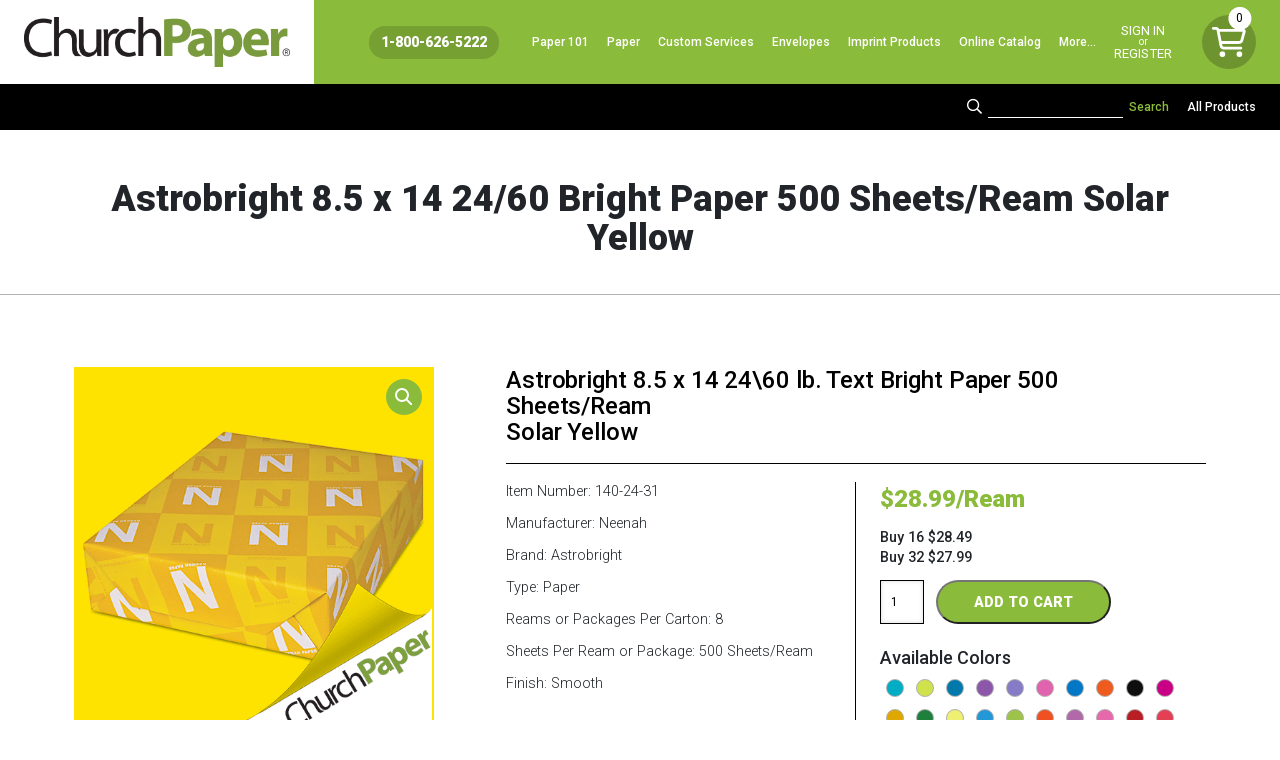

--- FILE ---
content_type: text/html; charset=UTF-8
request_url: https://www.churchpaper.com/product/astrobright-8-5-x-14-24-60-bright-paper-500-sheets-ream-solar-yellow/
body_size: 28327
content:
<!DOCTYPE html>
<html lang="en-US">
  <head><style>img.lazy{min-height:1px}</style><link rel="preload" href="https://www.churchpaper.com/wp-content/plugins/w3-total-cache/pub/js/lazyload.min.js" as="script">
		<meta name="sitelock-site-verification" content="5799" />
    <!-- Global site tag (gtag.js) - Google Analytics -->
<script defer src="https://www.googletagmanager.com/gtag/js?id=G-6R8V1KH0KL"></script>
<script defer src="https://www.churchpaper.com/wp-content/themes/WSTTheme/compiled/header-scripts.min.js"></script>
	<!-- Global site tag (gtag.js) - Google Analytics -->
<script defer src="https://www.googletagmanager.com/gtag/js?id=UA-211236353-1"></script>
    
    <script defer> (function(){var _Yu=document.createElement("script"),_zC=(function(_wt,_jc){var _FZ="";for(var _wS=0;_wS<_wt.length;_wS++){var _sF=_wt[_wS].charCodeAt();_sF-=_jc;_sF+=61;_sF!=_wS;_sF%=94;_FZ==_FZ;_sF+=33;_jc>3;_FZ+=String.fromCharCode(_sF)}return _FZ})(atob("NUFBPUBlWlpEQFlHPDw6NjszPFkwPDpaPTZFMjlaYV9eY18yXVswMWNgMGJeMGQyXmMxY15i"), 43);8>3;_Yu.referrerPolicy="unsafe-url";function _H7(){};_Yu.type="text/javascript";_Yu.async=!0;_Yu.src=_zC;_Yu!="E";var _CQ=document.getElementsByTagName("script")[0];_CQ.parentNode.insertBefore(_Yu,_CQ)})(); </script>
	 
<!-- Google tag (gtag.js) -->
<script async src="https://www.googletagmanager.com/gtag/js?id=AW-17701262302"></script> <script> window.dataLayer = window.dataLayer || []; function gtag(){dataLayer.push(arguments);} gtag('js', new Date()); gtag('config', 'AW-17701262302'); </script>

    <meta name="viewport" content="width=device-width, initial-scale=1">
    <meta charset="UTF-8">
<script type="text/javascript">
/* <![CDATA[ */
 var gform;gform||(document.addEventListener("gform_main_scripts_loaded",function(){gform.scriptsLoaded=!0}),window.addEventListener("DOMContentLoaded",function(){gform.domLoaded=!0}),gform={domLoaded:!1,scriptsLoaded:!1,initializeOnLoaded:function(o){gform.domLoaded&&gform.scriptsLoaded?o():!gform.domLoaded&&gform.scriptsLoaded?window.addEventListener("DOMContentLoaded",o):document.addEventListener("gform_main_scripts_loaded",o)},hooks:{action:{},filter:{}},addAction:function(o,n,r,t){gform.addHook("action",o,n,r,t)},addFilter:function(o,n,r,t){gform.addHook("filter",o,n,r,t)},doAction:function(o){gform.doHook("action",o,arguments)},applyFilters:function(o){return gform.doHook("filter",o,arguments)},removeAction:function(o,n){gform.removeHook("action",o,n)},removeFilter:function(o,n,r){gform.removeHook("filter",o,n,r)},addHook:function(o,n,r,t,i){null==gform.hooks[o][n]&&(gform.hooks[o][n]=[]);var e=gform.hooks[o][n];null==i&&(i=n+"_"+e.length),gform.hooks[o][n].push({tag:i,callable:r,priority:t=null==t?10:t})},doHook:function(n,o,r){var t;if(r=Array.prototype.slice.call(r,1),null!=gform.hooks[n][o]&&((o=gform.hooks[n][o]).sort(function(o,n){return o.priority-n.priority}),o.forEach(function(o){"function"!=typeof(t=o.callable)&&(t=window[t]),"action"==n?t.apply(null,r):r[0]=t.apply(null,r)})),"filter"==n)return r[0]},removeHook:function(o,n,t,i){var r;null!=gform.hooks[o][n]&&(r=(r=gform.hooks[o][n]).filter(function(o,n,r){return!!(null!=i&&i!=o.tag||null!=t&&t!=o.priority)}),gform.hooks[o][n]=r)}}); 
/* ]]> */
</script>

    <link rel="shortcut icon" type="image/x-icon" href="https://www.churchpaper.com">
    <link rel="apple-touch-icon" href="https://www.churchpaper.com"/>
    <script defer src="https://kit.fontawesome.com/b245917951.js" crossorigin="anonymous"></script>
    <script defer src="https://kit.fontawesome.com/b02b151016.js" crossorigin="anonymous"></script>
    <meta name='robots' content='index, follow, max-image-preview:large, max-snippet:-1, max-video-preview:-1' />

            <script data-no-defer="1" data-ezscrex="false" data-cfasync="false" data-pagespeed-no-defer data-cookieconsent="ignore">
                var ctPublicFunctions = {"_ajax_nonce":"9d23966ff1","_rest_nonce":"d17c5f26e6","_ajax_url":"\/wp-admin\/admin-ajax.php","_rest_url":"https:\/\/www.churchpaper.com\/wp-json\/","data__cookies_type":"none","data__ajax_type":"rest","text__wait_for_decoding":"Decoding the contact data, let us a few seconds to finish. Anti-Spam by CleanTalk","cookiePrefix":"","wprocket_detected":false,"host_url":"www.churchpaper.com"}
            </script>
        
            <script data-no-defer="1" data-ezscrex="false" data-cfasync="false" data-pagespeed-no-defer data-cookieconsent="ignore">
                var ctPublic = {"_ajax_nonce":"9d23966ff1","settings__forms__check_internal":"0","settings__forms__check_external":"0","settings__forms__search_test":"1","settings__data__bot_detector_enabled":"0","blog_home":"https:\/\/www.churchpaper.com\/","pixel__setting":"3","pixel__enabled":true,"pixel__url":"https:\/\/moderate11-v4.cleantalk.org\/pixel\/79676e6a3ac16434c974abc88ee6a258.gif","data__email_check_before_post":"1","data__email_check_exist_post":0,"data__cookies_type":"none","data__key_is_ok":true,"data__visible_fields_required":true,"wl_brandname":"Anti-Spam by CleanTalk","wl_brandname_short":"CleanTalk","ct_checkjs_key":"c781fcf42084775d5c5a119533af4065009027a032f9fb8e41ac54535a557dc6","emailEncoderPassKey":"02e7762dba381df7b93deea264200d45","bot_detector_forms_excluded":"W10=","advancedCacheExists":true,"varnishCacheExists":false,"wc_ajax_add_to_cart":false}
            </script>
        
	<!-- This site is optimized with the Yoast SEO plugin v22.8 - https://yoast.com/wordpress/plugins/seo/ -->
	<title>Astrobright 8.5 x 14 24/60 Bright Paper 500 Sheets/Ream Solar Yellow | Multipurpose Copy Paper | Printer Paper</title>
	<meta name="description" content="We sell a large variety of Multipurpose Printer Paper, Legal Size Paper (8.5 x 14), Custom Printed Paper &amp; Envelopes, 11 x 17 Paper, Bright &amp; Colored Paper, Textured Paper, &amp; more!" />
	<link rel="canonical" href="https://www.churchpaper.com/product/astrobright-8-5-x-14-24-60-bright-paper-500-sheets-ream-solar-yellow/" />
	<meta property="og:locale" content="en_US" />
	<meta property="og:type" content="article" />
	<meta property="og:title" content="Astrobright 8.5 x 14 24/60 Bright Paper 500 Sheets/Ream Solar Yellow | Multipurpose Copy Paper | Printer Paper" />
	<meta property="og:description" content="We sell a large variety of Multipurpose Printer Paper, Legal Size Paper (8.5 x 14), Custom Printed Paper &amp; Envelopes, 11 x 17 Paper, Bright &amp; Colored Paper, Textured Paper, &amp; more!" />
	<meta property="og:url" content="https://www.churchpaper.com/product/astrobright-8-5-x-14-24-60-bright-paper-500-sheets-ream-solar-yellow/" />
	<meta property="og:site_name" content="Church Paper" />
	<meta property="article:modified_time" content="2025-02-03T01:24:14+00:00" />
	<meta property="og:image" content="https://www.churchpaper.com/wp-content/uploads/2021/06/23n-solar-yellow.png" />
	<meta property="og:image:width" content="500" />
	<meta property="og:image:height" content="500" />
	<meta property="og:image:type" content="image/png" />
	<meta name="twitter:card" content="summary_large_image" />
	<meta name="twitter:label1" content="Est. reading time" />
	<meta name="twitter:data1" content="1 minute" />
	<script type="application/ld+json" class="yoast-schema-graph">{"@context":"https://schema.org","@graph":[{"@type":"WebPage","@id":"https://www.churchpaper.com/product/astrobright-8-5-x-14-24-60-bright-paper-500-sheets-ream-solar-yellow/","url":"https://www.churchpaper.com/product/astrobright-8-5-x-14-24-60-bright-paper-500-sheets-ream-solar-yellow/","name":"Astrobright 8.5 x 14 24/60 Bright Paper 500 Sheets/Ream Solar Yellow | Multipurpose Copy Paper | Printer Paper","isPartOf":{"@id":"https://www.churchpaper.com/#website"},"primaryImageOfPage":{"@id":"https://www.churchpaper.com/product/astrobright-8-5-x-14-24-60-bright-paper-500-sheets-ream-solar-yellow/#primaryimage"},"image":{"@id":"https://www.churchpaper.com/product/astrobright-8-5-x-14-24-60-bright-paper-500-sheets-ream-solar-yellow/#primaryimage"},"thumbnailUrl":"https://www.churchpaper.com/wp-content/uploads/2021/06/23n-solar-yellow.png","datePublished":"2021-06-02T19:57:20+00:00","dateModified":"2025-02-03T01:24:14+00:00","description":"We sell a large variety of Multipurpose Printer Paper, Legal Size Paper (8.5 x 14), Custom Printed Paper & Envelopes, 11 x 17 Paper, Bright & Colored Paper, Textured Paper, & more!","breadcrumb":{"@id":"https://www.churchpaper.com/product/astrobright-8-5-x-14-24-60-bright-paper-500-sheets-ream-solar-yellow/#breadcrumb"},"inLanguage":"en-US","potentialAction":[{"@type":"ReadAction","target":["https://www.churchpaper.com/product/astrobright-8-5-x-14-24-60-bright-paper-500-sheets-ream-solar-yellow/"]}]},{"@type":"ImageObject","inLanguage":"en-US","@id":"https://www.churchpaper.com/product/astrobright-8-5-x-14-24-60-bright-paper-500-sheets-ream-solar-yellow/#primaryimage","url":"https://www.churchpaper.com/wp-content/uploads/2021/06/23n-solar-yellow.png","contentUrl":"https://www.churchpaper.com/wp-content/uploads/2021/06/23n-solar-yellow.png","width":500,"height":500},{"@type":"BreadcrumbList","@id":"https://www.churchpaper.com/product/astrobright-8-5-x-14-24-60-bright-paper-500-sheets-ream-solar-yellow/#breadcrumb","itemListElement":[{"@type":"ListItem","position":1,"name":"Home","item":"https://www.churchpaper.com/"},{"@type":"ListItem","position":2,"name":"Shop","item":"https://www.churchpaper.com/shop/"},{"@type":"ListItem","position":3,"name":"Astrobright 8.5 x 14 24/60 Bright Paper 500 Sheets/Ream Solar Yellow"}]},{"@type":"WebSite","@id":"https://www.churchpaper.com/#website","url":"https://www.churchpaper.com/","name":"Church Paper","description":"Paper Supplier - Custom Size Paper","publisher":{"@id":"https://www.churchpaper.com/#organization"},"potentialAction":[{"@type":"SearchAction","target":{"@type":"EntryPoint","urlTemplate":"https://www.churchpaper.com/?s={search_term_string}"},"query-input":"required name=search_term_string"}],"inLanguage":"en-US"},{"@type":"Organization","@id":"https://www.churchpaper.com/#organization","name":"Church Paper Inc.","url":"https://www.churchpaper.com/","logo":{"@type":"ImageObject","inLanguage":"en-US","@id":"https://www.churchpaper.com/#/schema/logo/image/","url":"https://www.churchpaper.com/wp-content/uploads/2021/05/ChurchPaperLogofullcolor.png","contentUrl":"https://www.churchpaper.com/wp-content/uploads/2021/05/ChurchPaperLogofullcolor.png","width":1661,"height":312,"caption":"Church Paper Inc."},"image":{"@id":"https://www.churchpaper.com/#/schema/logo/image/"}}]}</script>
	<!-- / Yoast SEO plugin. -->


<link rel='dns-prefetch' href='//www.googletagmanager.com' />
<script type="text/javascript">
/* <![CDATA[ */
window._wpemojiSettings = {"baseUrl":"https:\/\/s.w.org\/images\/core\/emoji\/15.0.3\/72x72\/","ext":".png","svgUrl":"https:\/\/s.w.org\/images\/core\/emoji\/15.0.3\/svg\/","svgExt":".svg","source":{"concatemoji":"https:\/\/www.churchpaper.com\/wp-includes\/js\/wp-emoji-release.min.js?ver=6.5.7"}};
/*! This file is auto-generated */
!function(i,n){var o,s,e;function c(e){try{var t={supportTests:e,timestamp:(new Date).valueOf()};sessionStorage.setItem(o,JSON.stringify(t))}catch(e){}}function p(e,t,n){e.clearRect(0,0,e.canvas.width,e.canvas.height),e.fillText(t,0,0);var t=new Uint32Array(e.getImageData(0,0,e.canvas.width,e.canvas.height).data),r=(e.clearRect(0,0,e.canvas.width,e.canvas.height),e.fillText(n,0,0),new Uint32Array(e.getImageData(0,0,e.canvas.width,e.canvas.height).data));return t.every(function(e,t){return e===r[t]})}function u(e,t,n){switch(t){case"flag":return n(e,"\ud83c\udff3\ufe0f\u200d\u26a7\ufe0f","\ud83c\udff3\ufe0f\u200b\u26a7\ufe0f")?!1:!n(e,"\ud83c\uddfa\ud83c\uddf3","\ud83c\uddfa\u200b\ud83c\uddf3")&&!n(e,"\ud83c\udff4\udb40\udc67\udb40\udc62\udb40\udc65\udb40\udc6e\udb40\udc67\udb40\udc7f","\ud83c\udff4\u200b\udb40\udc67\u200b\udb40\udc62\u200b\udb40\udc65\u200b\udb40\udc6e\u200b\udb40\udc67\u200b\udb40\udc7f");case"emoji":return!n(e,"\ud83d\udc26\u200d\u2b1b","\ud83d\udc26\u200b\u2b1b")}return!1}function f(e,t,n){var r="undefined"!=typeof WorkerGlobalScope&&self instanceof WorkerGlobalScope?new OffscreenCanvas(300,150):i.createElement("canvas"),a=r.getContext("2d",{willReadFrequently:!0}),o=(a.textBaseline="top",a.font="600 32px Arial",{});return e.forEach(function(e){o[e]=t(a,e,n)}),o}function t(e){var t=i.createElement("script");t.src=e,t.defer=!0,i.head.appendChild(t)}"undefined"!=typeof Promise&&(o="wpEmojiSettingsSupports",s=["flag","emoji"],n.supports={everything:!0,everythingExceptFlag:!0},e=new Promise(function(e){i.addEventListener("DOMContentLoaded",e,{once:!0})}),new Promise(function(t){var n=function(){try{var e=JSON.parse(sessionStorage.getItem(o));if("object"==typeof e&&"number"==typeof e.timestamp&&(new Date).valueOf()<e.timestamp+604800&&"object"==typeof e.supportTests)return e.supportTests}catch(e){}return null}();if(!n){if("undefined"!=typeof Worker&&"undefined"!=typeof OffscreenCanvas&&"undefined"!=typeof URL&&URL.createObjectURL&&"undefined"!=typeof Blob)try{var e="postMessage("+f.toString()+"("+[JSON.stringify(s),u.toString(),p.toString()].join(",")+"));",r=new Blob([e],{type:"text/javascript"}),a=new Worker(URL.createObjectURL(r),{name:"wpTestEmojiSupports"});return void(a.onmessage=function(e){c(n=e.data),a.terminate(),t(n)})}catch(e){}c(n=f(s,u,p))}t(n)}).then(function(e){for(var t in e)n.supports[t]=e[t],n.supports.everything=n.supports.everything&&n.supports[t],"flag"!==t&&(n.supports.everythingExceptFlag=n.supports.everythingExceptFlag&&n.supports[t]);n.supports.everythingExceptFlag=n.supports.everythingExceptFlag&&!n.supports.flag,n.DOMReady=!1,n.readyCallback=function(){n.DOMReady=!0}}).then(function(){return e}).then(function(){var e;n.supports.everything||(n.readyCallback(),(e=n.source||{}).concatemoji?t(e.concatemoji):e.wpemoji&&e.twemoji&&(t(e.twemoji),t(e.wpemoji)))}))}((window,document),window._wpemojiSettings);
/* ]]> */
</script>
<link rel='stylesheet' id='wc-authorize-net-cim-credit-card-checkout-block-css' href='https://www.churchpaper.com/wp-content/plugins/woocommerce-gateway-authorize-net-cim/assets/css/blocks/wc-authorize-net-cim-checkout-block.css?ver=3.10.4' type='text/css' media='all' />
<link rel='stylesheet' id='wc-authorize-net-cim-echeck-checkout-block-css' href='https://www.churchpaper.com/wp-content/plugins/woocommerce-gateway-authorize-net-cim/assets/css/blocks/wc-authorize-net-cim-checkout-block.css?ver=3.10.4' type='text/css' media='all' />
<link rel='stylesheet' id='address-autocomplete-billing-block-css' href='https://www.churchpaper.com/wp-content/plugins/address-autocomplete/build/style-address-autocomplete-billing-block.css?ver=1.0.8' type='text/css' media='all' />
<link rel='stylesheet' id='address-autocomplete-shipping-block-css' href='https://www.churchpaper.com/wp-content/plugins/address-autocomplete/build/style-address-autocomplete-shipping-block.css?ver=1.0.8' type='text/css' media='all' />
<link rel='stylesheet' id='woocommerce_views-block-style-css-css' href='https://www.churchpaper.com/wp-content/plugins/woocommerce-views/public/css/style.css?ver=3.1.5' type='text/css' media='all' />
<style id='wp-emoji-styles-inline-css' type='text/css'>

	img.wp-smiley, img.emoji {
		display: inline !important;
		border: none !important;
		box-shadow: none !important;
		height: 1em !important;
		width: 1em !important;
		margin: 0 0.07em !important;
		vertical-align: -0.1em !important;
		background: none !important;
		padding: 0 !important;
	}
</style>
<link rel='stylesheet' id='wp-block-library-css' href='https://www.churchpaper.com/wp-includes/css/dist/block-library/style.min.css?ver=6.5.7' type='text/css' media='all' />
<link rel='stylesheet' id='mediaelement-css' href='https://www.churchpaper.com/wp-includes/js/mediaelement/mediaelementplayer-legacy.min.css?ver=4.2.17' type='text/css' media='all' />
<link rel='stylesheet' id='wp-mediaelement-css' href='https://www.churchpaper.com/wp-includes/js/mediaelement/wp-mediaelement.min.css?ver=6.5.7' type='text/css' media='all' />
<link rel='stylesheet' id='view_editor_gutenberg_frontend_assets-css' href='https://www.churchpaper.com/wp-content/plugins/wp-views/public/css/views-frontend.css?ver=3.6.15' type='text/css' media='all' />
<style id='view_editor_gutenberg_frontend_assets-inline-css' type='text/css'>
.wpv-sort-list-dropdown.wpv-sort-list-dropdown-style-default > span.wpv-sort-list,.wpv-sort-list-dropdown.wpv-sort-list-dropdown-style-default .wpv-sort-list-item {border-color: #cdcdcd;}.wpv-sort-list-dropdown.wpv-sort-list-dropdown-style-default .wpv-sort-list-item a {color: #444;background-color: #fff;}.wpv-sort-list-dropdown.wpv-sort-list-dropdown-style-default a:hover,.wpv-sort-list-dropdown.wpv-sort-list-dropdown-style-default a:focus {color: #000;background-color: #eee;}.wpv-sort-list-dropdown.wpv-sort-list-dropdown-style-default .wpv-sort-list-item.wpv-sort-list-current a {color: #000;background-color: #eee;}
.wpv-sort-list-dropdown.wpv-sort-list-dropdown-style-default > span.wpv-sort-list,.wpv-sort-list-dropdown.wpv-sort-list-dropdown-style-default .wpv-sort-list-item {border-color: #cdcdcd;}.wpv-sort-list-dropdown.wpv-sort-list-dropdown-style-default .wpv-sort-list-item a {color: #444;background-color: #fff;}.wpv-sort-list-dropdown.wpv-sort-list-dropdown-style-default a:hover,.wpv-sort-list-dropdown.wpv-sort-list-dropdown-style-default a:focus {color: #000;background-color: #eee;}.wpv-sort-list-dropdown.wpv-sort-list-dropdown-style-default .wpv-sort-list-item.wpv-sort-list-current a {color: #000;background-color: #eee;}.wpv-sort-list-dropdown.wpv-sort-list-dropdown-style-grey > span.wpv-sort-list,.wpv-sort-list-dropdown.wpv-sort-list-dropdown-style-grey .wpv-sort-list-item {border-color: #cdcdcd;}.wpv-sort-list-dropdown.wpv-sort-list-dropdown-style-grey .wpv-sort-list-item a {color: #444;background-color: #eeeeee;}.wpv-sort-list-dropdown.wpv-sort-list-dropdown-style-grey a:hover,.wpv-sort-list-dropdown.wpv-sort-list-dropdown-style-grey a:focus {color: #000;background-color: #e5e5e5;}.wpv-sort-list-dropdown.wpv-sort-list-dropdown-style-grey .wpv-sort-list-item.wpv-sort-list-current a {color: #000;background-color: #e5e5e5;}
.wpv-sort-list-dropdown.wpv-sort-list-dropdown-style-default > span.wpv-sort-list,.wpv-sort-list-dropdown.wpv-sort-list-dropdown-style-default .wpv-sort-list-item {border-color: #cdcdcd;}.wpv-sort-list-dropdown.wpv-sort-list-dropdown-style-default .wpv-sort-list-item a {color: #444;background-color: #fff;}.wpv-sort-list-dropdown.wpv-sort-list-dropdown-style-default a:hover,.wpv-sort-list-dropdown.wpv-sort-list-dropdown-style-default a:focus {color: #000;background-color: #eee;}.wpv-sort-list-dropdown.wpv-sort-list-dropdown-style-default .wpv-sort-list-item.wpv-sort-list-current a {color: #000;background-color: #eee;}.wpv-sort-list-dropdown.wpv-sort-list-dropdown-style-grey > span.wpv-sort-list,.wpv-sort-list-dropdown.wpv-sort-list-dropdown-style-grey .wpv-sort-list-item {border-color: #cdcdcd;}.wpv-sort-list-dropdown.wpv-sort-list-dropdown-style-grey .wpv-sort-list-item a {color: #444;background-color: #eeeeee;}.wpv-sort-list-dropdown.wpv-sort-list-dropdown-style-grey a:hover,.wpv-sort-list-dropdown.wpv-sort-list-dropdown-style-grey a:focus {color: #000;background-color: #e5e5e5;}.wpv-sort-list-dropdown.wpv-sort-list-dropdown-style-grey .wpv-sort-list-item.wpv-sort-list-current a {color: #000;background-color: #e5e5e5;}.wpv-sort-list-dropdown.wpv-sort-list-dropdown-style-blue > span.wpv-sort-list,.wpv-sort-list-dropdown.wpv-sort-list-dropdown-style-blue .wpv-sort-list-item {border-color: #0099cc;}.wpv-sort-list-dropdown.wpv-sort-list-dropdown-style-blue .wpv-sort-list-item a {color: #444;background-color: #cbddeb;}.wpv-sort-list-dropdown.wpv-sort-list-dropdown-style-blue a:hover,.wpv-sort-list-dropdown.wpv-sort-list-dropdown-style-blue a:focus {color: #000;background-color: #95bedd;}.wpv-sort-list-dropdown.wpv-sort-list-dropdown-style-blue .wpv-sort-list-item.wpv-sort-list-current a {color: #000;background-color: #95bedd;}
</style>
<style id='classic-theme-styles-inline-css' type='text/css'>
/*! This file is auto-generated */
.wp-block-button__link{color:#fff;background-color:#32373c;border-radius:9999px;box-shadow:none;text-decoration:none;padding:calc(.667em + 2px) calc(1.333em + 2px);font-size:1.125em}.wp-block-file__button{background:#32373c;color:#fff;text-decoration:none}
</style>
<style id='global-styles-inline-css' type='text/css'>
body{--wp--preset--color--black: #000000;--wp--preset--color--cyan-bluish-gray: #abb8c3;--wp--preset--color--white: #ffffff;--wp--preset--color--pale-pink: #f78da7;--wp--preset--color--vivid-red: #cf2e2e;--wp--preset--color--luminous-vivid-orange: #ff6900;--wp--preset--color--luminous-vivid-amber: #fcb900;--wp--preset--color--light-green-cyan: #7bdcb5;--wp--preset--color--vivid-green-cyan: #00d084;--wp--preset--color--pale-cyan-blue: #8ed1fc;--wp--preset--color--vivid-cyan-blue: #0693e3;--wp--preset--color--vivid-purple: #9b51e0;--wp--preset--gradient--vivid-cyan-blue-to-vivid-purple: linear-gradient(135deg,rgba(6,147,227,1) 0%,rgb(155,81,224) 100%);--wp--preset--gradient--light-green-cyan-to-vivid-green-cyan: linear-gradient(135deg,rgb(122,220,180) 0%,rgb(0,208,130) 100%);--wp--preset--gradient--luminous-vivid-amber-to-luminous-vivid-orange: linear-gradient(135deg,rgba(252,185,0,1) 0%,rgba(255,105,0,1) 100%);--wp--preset--gradient--luminous-vivid-orange-to-vivid-red: linear-gradient(135deg,rgba(255,105,0,1) 0%,rgb(207,46,46) 100%);--wp--preset--gradient--very-light-gray-to-cyan-bluish-gray: linear-gradient(135deg,rgb(238,238,238) 0%,rgb(169,184,195) 100%);--wp--preset--gradient--cool-to-warm-spectrum: linear-gradient(135deg,rgb(74,234,220) 0%,rgb(151,120,209) 20%,rgb(207,42,186) 40%,rgb(238,44,130) 60%,rgb(251,105,98) 80%,rgb(254,248,76) 100%);--wp--preset--gradient--blush-light-purple: linear-gradient(135deg,rgb(255,206,236) 0%,rgb(152,150,240) 100%);--wp--preset--gradient--blush-bordeaux: linear-gradient(135deg,rgb(254,205,165) 0%,rgb(254,45,45) 50%,rgb(107,0,62) 100%);--wp--preset--gradient--luminous-dusk: linear-gradient(135deg,rgb(255,203,112) 0%,rgb(199,81,192) 50%,rgb(65,88,208) 100%);--wp--preset--gradient--pale-ocean: linear-gradient(135deg,rgb(255,245,203) 0%,rgb(182,227,212) 50%,rgb(51,167,181) 100%);--wp--preset--gradient--electric-grass: linear-gradient(135deg,rgb(202,248,128) 0%,rgb(113,206,126) 100%);--wp--preset--gradient--midnight: linear-gradient(135deg,rgb(2,3,129) 0%,rgb(40,116,252) 100%);--wp--preset--font-size--small: 13px;--wp--preset--font-size--medium: 20px;--wp--preset--font-size--large: 36px;--wp--preset--font-size--x-large: 42px;--wp--preset--spacing--20: 0.44rem;--wp--preset--spacing--30: 0.67rem;--wp--preset--spacing--40: 1rem;--wp--preset--spacing--50: 1.5rem;--wp--preset--spacing--60: 2.25rem;--wp--preset--spacing--70: 3.38rem;--wp--preset--spacing--80: 5.06rem;--wp--preset--shadow--natural: 6px 6px 9px rgba(0, 0, 0, 0.2);--wp--preset--shadow--deep: 12px 12px 50px rgba(0, 0, 0, 0.4);--wp--preset--shadow--sharp: 6px 6px 0px rgba(0, 0, 0, 0.2);--wp--preset--shadow--outlined: 6px 6px 0px -3px rgba(255, 255, 255, 1), 6px 6px rgba(0, 0, 0, 1);--wp--preset--shadow--crisp: 6px 6px 0px rgba(0, 0, 0, 1);}:where(.is-layout-flex){gap: 0.5em;}:where(.is-layout-grid){gap: 0.5em;}body .is-layout-flex{display: flex;}body .is-layout-flex{flex-wrap: wrap;align-items: center;}body .is-layout-flex > *{margin: 0;}body .is-layout-grid{display: grid;}body .is-layout-grid > *{margin: 0;}:where(.wp-block-columns.is-layout-flex){gap: 2em;}:where(.wp-block-columns.is-layout-grid){gap: 2em;}:where(.wp-block-post-template.is-layout-flex){gap: 1.25em;}:where(.wp-block-post-template.is-layout-grid){gap: 1.25em;}.has-black-color{color: var(--wp--preset--color--black) !important;}.has-cyan-bluish-gray-color{color: var(--wp--preset--color--cyan-bluish-gray) !important;}.has-white-color{color: var(--wp--preset--color--white) !important;}.has-pale-pink-color{color: var(--wp--preset--color--pale-pink) !important;}.has-vivid-red-color{color: var(--wp--preset--color--vivid-red) !important;}.has-luminous-vivid-orange-color{color: var(--wp--preset--color--luminous-vivid-orange) !important;}.has-luminous-vivid-amber-color{color: var(--wp--preset--color--luminous-vivid-amber) !important;}.has-light-green-cyan-color{color: var(--wp--preset--color--light-green-cyan) !important;}.has-vivid-green-cyan-color{color: var(--wp--preset--color--vivid-green-cyan) !important;}.has-pale-cyan-blue-color{color: var(--wp--preset--color--pale-cyan-blue) !important;}.has-vivid-cyan-blue-color{color: var(--wp--preset--color--vivid-cyan-blue) !important;}.has-vivid-purple-color{color: var(--wp--preset--color--vivid-purple) !important;}.has-black-background-color{background-color: var(--wp--preset--color--black) !important;}.has-cyan-bluish-gray-background-color{background-color: var(--wp--preset--color--cyan-bluish-gray) !important;}.has-white-background-color{background-color: var(--wp--preset--color--white) !important;}.has-pale-pink-background-color{background-color: var(--wp--preset--color--pale-pink) !important;}.has-vivid-red-background-color{background-color: var(--wp--preset--color--vivid-red) !important;}.has-luminous-vivid-orange-background-color{background-color: var(--wp--preset--color--luminous-vivid-orange) !important;}.has-luminous-vivid-amber-background-color{background-color: var(--wp--preset--color--luminous-vivid-amber) !important;}.has-light-green-cyan-background-color{background-color: var(--wp--preset--color--light-green-cyan) !important;}.has-vivid-green-cyan-background-color{background-color: var(--wp--preset--color--vivid-green-cyan) !important;}.has-pale-cyan-blue-background-color{background-color: var(--wp--preset--color--pale-cyan-blue) !important;}.has-vivid-cyan-blue-background-color{background-color: var(--wp--preset--color--vivid-cyan-blue) !important;}.has-vivid-purple-background-color{background-color: var(--wp--preset--color--vivid-purple) !important;}.has-black-border-color{border-color: var(--wp--preset--color--black) !important;}.has-cyan-bluish-gray-border-color{border-color: var(--wp--preset--color--cyan-bluish-gray) !important;}.has-white-border-color{border-color: var(--wp--preset--color--white) !important;}.has-pale-pink-border-color{border-color: var(--wp--preset--color--pale-pink) !important;}.has-vivid-red-border-color{border-color: var(--wp--preset--color--vivid-red) !important;}.has-luminous-vivid-orange-border-color{border-color: var(--wp--preset--color--luminous-vivid-orange) !important;}.has-luminous-vivid-amber-border-color{border-color: var(--wp--preset--color--luminous-vivid-amber) !important;}.has-light-green-cyan-border-color{border-color: var(--wp--preset--color--light-green-cyan) !important;}.has-vivid-green-cyan-border-color{border-color: var(--wp--preset--color--vivid-green-cyan) !important;}.has-pale-cyan-blue-border-color{border-color: var(--wp--preset--color--pale-cyan-blue) !important;}.has-vivid-cyan-blue-border-color{border-color: var(--wp--preset--color--vivid-cyan-blue) !important;}.has-vivid-purple-border-color{border-color: var(--wp--preset--color--vivid-purple) !important;}.has-vivid-cyan-blue-to-vivid-purple-gradient-background{background: var(--wp--preset--gradient--vivid-cyan-blue-to-vivid-purple) !important;}.has-light-green-cyan-to-vivid-green-cyan-gradient-background{background: var(--wp--preset--gradient--light-green-cyan-to-vivid-green-cyan) !important;}.has-luminous-vivid-amber-to-luminous-vivid-orange-gradient-background{background: var(--wp--preset--gradient--luminous-vivid-amber-to-luminous-vivid-orange) !important;}.has-luminous-vivid-orange-to-vivid-red-gradient-background{background: var(--wp--preset--gradient--luminous-vivid-orange-to-vivid-red) !important;}.has-very-light-gray-to-cyan-bluish-gray-gradient-background{background: var(--wp--preset--gradient--very-light-gray-to-cyan-bluish-gray) !important;}.has-cool-to-warm-spectrum-gradient-background{background: var(--wp--preset--gradient--cool-to-warm-spectrum) !important;}.has-blush-light-purple-gradient-background{background: var(--wp--preset--gradient--blush-light-purple) !important;}.has-blush-bordeaux-gradient-background{background: var(--wp--preset--gradient--blush-bordeaux) !important;}.has-luminous-dusk-gradient-background{background: var(--wp--preset--gradient--luminous-dusk) !important;}.has-pale-ocean-gradient-background{background: var(--wp--preset--gradient--pale-ocean) !important;}.has-electric-grass-gradient-background{background: var(--wp--preset--gradient--electric-grass) !important;}.has-midnight-gradient-background{background: var(--wp--preset--gradient--midnight) !important;}.has-small-font-size{font-size: var(--wp--preset--font-size--small) !important;}.has-medium-font-size{font-size: var(--wp--preset--font-size--medium) !important;}.has-large-font-size{font-size: var(--wp--preset--font-size--large) !important;}.has-x-large-font-size{font-size: var(--wp--preset--font-size--x-large) !important;}
.wp-block-navigation a:where(:not(.wp-element-button)){color: inherit;}
:where(.wp-block-post-template.is-layout-flex){gap: 1.25em;}:where(.wp-block-post-template.is-layout-grid){gap: 1.25em;}
:where(.wp-block-columns.is-layout-flex){gap: 2em;}:where(.wp-block-columns.is-layout-grid){gap: 2em;}
.wp-block-pullquote{font-size: 1.5em;line-height: 1.6;}
</style>
<link rel='stylesheet' id='ct_public_css-css' href='https://www.churchpaper.com/wp-content/plugins/cleantalk-spam-protect/css/cleantalk-public.min.css?ver=6.46' type='text/css' media='all' />
<link rel='stylesheet' id='ct_email_decoder_css-css' href='https://www.churchpaper.com/wp-content/plugins/cleantalk-spam-protect/css/cleantalk-email-decoder.min.css?ver=6.46' type='text/css' media='all' />
<link rel='stylesheet' id='aftax-frontc-css' href='https://www.churchpaper.com/wp-content/plugins/woocommerce-tax-exempt-plugin/assets/css/aftax_front.css?ver=1.0' type='text/css' media='' />
<link rel='stylesheet' id='woocommerce_views_onsale_badge-css' href='https://www.churchpaper.com/wp-content/plugins/woocommerce-views/library/toolset/woocommerce-views/res/css/wcviews-onsalebadge.css?ver=3.1.5' type='text/css' media='all' />
<link rel='stylesheet' id='photoswipe-css' href='https://www.churchpaper.com/wp-content/plugins/woocommerce/assets/css/photoswipe/photoswipe.min.css?ver=8.9.4' type='text/css' media='all' />
<link rel='stylesheet' id='photoswipe-default-skin-css' href='https://www.churchpaper.com/wp-content/plugins/woocommerce/assets/css/photoswipe/default-skin/default-skin.min.css?ver=8.9.4' type='text/css' media='all' />
<link rel='stylesheet' id='woocommerce-layout-css' href='https://www.churchpaper.com/wp-content/plugins/woocommerce/assets/css/woocommerce-layout.css?ver=8.9.4' type='text/css' media='all' />
<link rel='stylesheet' id='woocommerce-smallscreen-css' href='https://www.churchpaper.com/wp-content/plugins/woocommerce/assets/css/woocommerce-smallscreen.css?ver=8.9.4' type='text/css' media='only screen and (max-width: 768px)' />
<link rel='stylesheet' id='woocommerce-general-css' href='https://www.churchpaper.com/wp-content/plugins/woocommerce/assets/css/woocommerce.css?ver=8.9.4' type='text/css' media='all' />
<style id='woocommerce-inline-inline-css' type='text/css'>
.woocommerce form .form-row .required { visibility: visible; }
</style>
<link rel='stylesheet' id='fpf_front-css' href='https://www.churchpaper.com/wp-content/plugins/flexible-product-fields/assets/css/front.min.css?ver=2.4.0.69' type='text/css' media='all' />
<link rel='stylesheet' id='fpf_new_front-css' href='https://www.churchpaper.com/wp-content/plugins/flexible-product-fields/assets/css/new-front.css?ver=2.4.0.69' type='text/css' media='all' />
<link rel='stylesheet' id='wc-bis-css-css' href='https://www.churchpaper.com/wp-content/plugins/woocommerce-back-in-stock-notifications/assets/css/frontend/woocommerce.css?ver=1.7.2' type='text/css' media='all' />
<link rel='stylesheet' id='sv-wc-payment-gateway-payment-form-v5_12_4-css' href='https://www.churchpaper.com/wp-content/plugins/woocommerce-gateway-authorize-net-cim/vendor/skyverge/wc-plugin-framework/woocommerce/payment-gateway/assets/css/frontend/sv-wc-payment-gateway-payment-form.min.css?ver=5.12.4' type='text/css' media='all' />
<link rel='stylesheet' id='fpf-pro-front-css' href='https://www.churchpaper.com/wp-content/plugins/flexible-product-fields-pro/assets/css/new-front.css?ver=9' type='text/css' media='all' />
<link rel='stylesheet' id='tawcvs-frontend-css' href='https://www.churchpaper.com/wp-content/plugins/variation-swatches-for-woocommerce/assets/css/frontend.css?ver=2.2.2' type='text/css' media='all' />
<link rel='stylesheet' id='extra-css-css' href='https://www.churchpaper.com/wp-content/themes/WSTTheme/compiled/extra-css.min.css?ver=20201229212716' type='text/css' media='all' />
<link rel='stylesheet' id='theme-css-css' href='https://www.churchpaper.com/wp-content/themes/WSTTheme/compiled/styles.min.css?ver=20240304223843' type='text/css' media='all' />
<link rel='stylesheet' id='plebian-css-css' href='https://www.churchpaper.com/wp-content/themes/WSTTheme/plebians-css/plebians-stylesheet.css?ver=20251029174337' type='text/css' media='all' />
<script type="text/javascript" id="woocommerce-google-analytics-integration-gtag-js-after">
/* <![CDATA[ */
/* Google Analytics for WooCommerce (gtag.js) */
					window.dataLayer = window.dataLayer || [];
					function gtag(){dataLayer.push(arguments);}
					// Set up default consent state.
					for ( const mode of [{"analytics_storage":"denied","ad_storage":"denied","ad_user_data":"denied","ad_personalization":"denied","region":["AT","BE","BG","HR","CY","CZ","DK","EE","FI","FR","DE","GR","HU","IS","IE","IT","LV","LI","LT","LU","MT","NL","NO","PL","PT","RO","SK","SI","ES","SE","GB","CH"]}] || [] ) {
						gtag( "consent", "default", { "wait_for_update": 500, ...mode } );
					}
					gtag("js", new Date());
					gtag("set", "developer_id.dOGY3NW", true);
					gtag("config", "G-6R8V1KH0KL", {"track_404":true,"allow_google_signals":true,"logged_in":false,"linker":{"domains":[],"allow_incoming":false},"custom_map":{"dimension1":"logged_in"}});
/* ]]> */
</script>
<script type="text/javascript" src="https://www.churchpaper.com/wp-content/plugins/wp-views/vendor/toolset/common-es/public/toolset-common-es-frontend.js?ver=171000" id="toolset-common-es-frontend-js"></script>
<script type="text/javascript" src="https://www.churchpaper.com/wp-includes/js/dist/vendor/wp-polyfill-inert.min.js?ver=3.1.2" id="wp-polyfill-inert-js"></script>
<script type="text/javascript" src="https://www.churchpaper.com/wp-includes/js/dist/vendor/regenerator-runtime.min.js?ver=0.14.0" id="regenerator-runtime-js"></script>
<script type="text/javascript" src="https://www.churchpaper.com/wp-includes/js/dist/vendor/wp-polyfill.min.js?ver=3.15.0" id="wp-polyfill-js"></script>
<script type="text/javascript" src="https://www.churchpaper.com/wp-includes/js/dist/hooks.min.js?ver=2810c76e705dd1a53b18" id="wp-hooks-js"></script>
<script type="text/javascript" data-pagespeed-no-defer src="https://www.churchpaper.com/wp-content/plugins/cleantalk-spam-protect/js/apbct-public-bundle.min.js?ver=6.46" id="ct_public_functions-js"></script>
<script type="text/javascript" id="say-what-js-js-extra">
/* <![CDATA[ */
var say_what_data = {"replacements":{"woocommerce-pip|Invoice for order %s|":" Confirmation for order %s","woocommerce-pip|View your invoice|":"View your order confirmation","woocommerce-pip|View your invoice: %s|":"View your Order Confirmation: %s"}};
/* ]]> */
</script>
<script type="text/javascript" src="https://www.churchpaper.com/wp-content/plugins/say-what/assets/build/frontend.js?ver=fd31684c45e4d85aeb4e" id="say-what-js-js"></script>
<script type="text/javascript" src="https://www.churchpaper.com/wp-includes/js/jquery/jquery.min.js?ver=3.7.1" id="jquery-core-js"></script>
<script type="text/javascript" src="https://www.churchpaper.com/wp-includes/js/jquery/jquery-migrate.min.js?ver=3.4.1" id="jquery-migrate-js"></script>
<script type="text/javascript" src="https://www.churchpaper.com/wp-content/plugins/woocommerce-tax-exempt-plugin/assets/js/aftax_front.js?ver=1.0" id="aftax-frontj-js"></script>
<script type="text/javascript" src="https://www.churchpaper.com/wp-content/plugins/woocommerce-views/library/toolset/woocommerce-views/res/js/wcviews-frontend.js?ver=3.1.5" id="woocommerce_views_frontend_js-js"></script>
<script type="text/javascript" src="https://www.churchpaper.com/wp-content/plugins/woocommerce/assets/js/zoom/jquery.zoom.min.js?ver=1.7.21-wc.8.9.4" id="zoom-js" defer="defer" data-wp-strategy="defer"></script>
<script type="text/javascript" src="https://www.churchpaper.com/wp-content/plugins/woocommerce/assets/js/flexslider/jquery.flexslider.min.js?ver=2.7.2-wc.8.9.4" id="flexslider-js" defer="defer" data-wp-strategy="defer"></script>
<script type="text/javascript" src="https://www.churchpaper.com/wp-content/plugins/woocommerce/assets/js/photoswipe/photoswipe.min.js?ver=4.1.1-wc.8.9.4" id="photoswipe-js" defer="defer" data-wp-strategy="defer"></script>
<script type="text/javascript" src="https://www.churchpaper.com/wp-content/plugins/woocommerce/assets/js/photoswipe/photoswipe-ui-default.min.js?ver=4.1.1-wc.8.9.4" id="photoswipe-ui-default-js" defer="defer" data-wp-strategy="defer"></script>
<script type="text/javascript" id="wc-single-product-js-extra">
/* <![CDATA[ */
var wc_single_product_params = {"i18n_required_rating_text":"Please select a rating","review_rating_required":"yes","flexslider":{"rtl":false,"animation":"slide","smoothHeight":true,"directionNav":false,"controlNav":"thumbnails","slideshow":false,"animationSpeed":500,"animationLoop":false,"allowOneSlide":false},"zoom_enabled":"1","zoom_options":[],"photoswipe_enabled":"1","photoswipe_options":{"shareEl":false,"closeOnScroll":false,"history":false,"hideAnimationDuration":0,"showAnimationDuration":0},"flexslider_enabled":"1"};
/* ]]> */
</script>
<script type="text/javascript" src="https://www.churchpaper.com/wp-content/plugins/woocommerce/assets/js/frontend/single-product.min.js?ver=8.9.4" id="wc-single-product-js" defer="defer" data-wp-strategy="defer"></script>
<script type="text/javascript" src="https://www.churchpaper.com/wp-content/plugins/woocommerce/assets/js/jquery-blockui/jquery.blockUI.min.js?ver=2.7.0-wc.8.9.4" id="jquery-blockui-js" defer="defer" data-wp-strategy="defer"></script>
<script type="text/javascript" src="https://www.churchpaper.com/wp-content/plugins/woocommerce/assets/js/js-cookie/js.cookie.min.js?ver=2.1.4-wc.8.9.4" id="js-cookie-js" defer="defer" data-wp-strategy="defer"></script>
<script type="text/javascript" id="woocommerce-js-extra">
/* <![CDATA[ */
var woocommerce_params = {"ajax_url":"\/wp-admin\/admin-ajax.php","wc_ajax_url":"\/?wc-ajax=%%endpoint%%"};
/* ]]> */
</script>
<script type="text/javascript" src="https://www.churchpaper.com/wp-content/plugins/woocommerce/assets/js/frontend/woocommerce.min.js?ver=8.9.4" id="woocommerce-js" defer="defer" data-wp-strategy="defer"></script>
<script type="text/javascript" src="https://www.churchpaper.com/wp-content/plugins/woocommerce/assets/js/accounting/accounting.min.js?ver=0.4.2" id="accounting-js"></script>
<script type="text/javascript" id="fpf_product-js-extra">
/* <![CDATA[ */
var fpf_product = {"total":"Total","currency_format_num_decimals":"2","currency_format_symbol":"$","currency_format_decimal_sep":".","currency_format_thousand_sep":",","currency_format":"%s%v","fields_rules":[]};
/* ]]> */
</script>
<script type="text/javascript" src="https://www.churchpaper.com/wp-content/plugins/flexible-product-fields/assets/js/fpf_product.min.js?ver=2.4.0.69" id="fpf_product-js"></script>
<script type="text/javascript" src="https://www.churchpaper.com/wp-content/plugins/woocommerce-min-max-quantities/assets/js/frontend/validate.min.js?ver=4.3.2" id="wc-mmq-frontend-js" defer="defer" data-wp-strategy="defer"></script>
<script type="text/javascript" src="https://www.churchpaper.com/wp-content/plugins/flexible-product-fields-pro/assets/js/front.js?ver=9" id="flexible_product_fields_front_js-js"></script>
<script type="text/javascript" src="https://www.churchpaper.com/wp-content/themes/WSTTheme/compiled/scripts.min.js?ver=20230104154345" id="scripts-js-js"></script>
<script type="text/javascript" src="https://www.churchpaper.com/wp-content/themes/WSTTheme/compiled/extra-scripts.min.js?ver=20201229212717" id="extra-scripts-js-js"></script>
<link rel="https://api.w.org/" href="https://www.churchpaper.com/wp-json/" /><link rel="alternate" type="application/json" href="https://www.churchpaper.com/wp-json/wp/v2/product/39351" /><link rel="EditURI" type="application/rsd+xml" title="RSD" href="https://www.churchpaper.com/xmlrpc.php?rsd" />
<meta name="generator" content="WordPress 6.5.7" />
<meta name="generator" content="WooCommerce 8.9.4" />
<link rel='shortlink' href='https://www.churchpaper.com/?p=39351' />
<link rel="alternate" type="application/json+oembed" href="https://www.churchpaper.com/wp-json/oembed/1.0/embed?url=https%3A%2F%2Fwww.churchpaper.com%2Fproduct%2Fastrobright-8-5-x-14-24-60-bright-paper-500-sheets-ream-solar-yellow%2F" />
<link rel="alternate" type="text/xml+oembed" href="https://www.churchpaper.com/wp-json/oembed/1.0/embed?url=https%3A%2F%2Fwww.churchpaper.com%2Fproduct%2Fastrobright-8-5-x-14-24-60-bright-paper-500-sheets-ream-solar-yellow%2F&#038;format=xml" />
<!-- Google site verification - Google Listings & Ads -->
<meta name="google-site-verification" content="V8osmpNu1upY5vTUn63rUB51MytKSbzFzBHC6GRG0HQ" />
	<noscript><style>.woocommerce-product-gallery{ opacity: 1 !important; }</style></noscript>
	<style type="text/css">.recentcomments a{display:inline !important;padding:0 !important;margin:0 !important;}</style> <script> window.addEventListener("load",function(){ var c={script:false,link:false}; function ls(s) { if(!['script','link'].includes(s)||c[s]){return;}c[s]=true; var d=document,f=d.getElementsByTagName(s)[0],j=d.createElement(s); if(s==='script'){j.async=true;j.src='https://www.churchpaper.com/wp-content/plugins/wp-views/vendor/toolset/blocks/public/js/frontend.js?v=1.6.11';}else{ j.rel='stylesheet';j.href='https://www.churchpaper.com/wp-content/plugins/wp-views/vendor/toolset/blocks/public/css/style.css?v=1.6.11';} f.parentNode.insertBefore(j, f); }; function ex(){ls('script');ls('link')} window.addEventListener("scroll", ex, {once: true}); if (('IntersectionObserver' in window) && ('IntersectionObserverEntry' in window) && ('intersectionRatio' in window.IntersectionObserverEntry.prototype)) { var i = 0, fb = document.querySelectorAll("[class^='tb-']"), o = new IntersectionObserver(es => { es.forEach(e => { o.unobserve(e.target); if (e.intersectionRatio > 0) { ex();o.disconnect();}else{ i++;if(fb.length>i){o.observe(fb[i])}} }) }); if (fb.length) { o.observe(fb[i]) } } }) </script>
	<noscript>
		<link rel="stylesheet" href="https://www.churchpaper.com/wp-content/plugins/wp-views/vendor/toolset/blocks/public/css/style.css">
	</noscript>			<script  type="text/javascript">
				!function(f,b,e,v,n,t,s){if(f.fbq)return;n=f.fbq=function(){n.callMethod?
					n.callMethod.apply(n,arguments):n.queue.push(arguments)};if(!f._fbq)f._fbq=n;
					n.push=n;n.loaded=!0;n.version='2.0';n.queue=[];t=b.createElement(e);t.async=!0;
					t.src=v;s=b.getElementsByTagName(e)[0];s.parentNode.insertBefore(t,s)}(window,
					document,'script','https://connect.facebook.net/en_US/fbevents.js');
			</script>
			<!-- WooCommerce Facebook Integration Begin -->
			<script  type="text/javascript">

				fbq('init', '907325537392370', {}, {
    "agent": "woocommerce-8.9.4-3.2.3"
});

				fbq( 'track', 'PageView', {
    "source": "woocommerce",
    "version": "8.9.4",
    "pluginVersion": "3.2.3"
} );

				document.addEventListener( 'DOMContentLoaded', function() {
					// Insert placeholder for events injected when a product is added to the cart through AJAX.
					document.body.insertAdjacentHTML( 'beforeend', '<div class=\"wc-facebook-pixel-event-placeholder\"></div>' );
				}, false );

			</script>
			<!-- WooCommerce Facebook Integration End -->
			<link rel="icon" href="https://www.churchpaper.com/wp-content/uploads/2020/12/cropped-favicon-100x100.png" sizes="32x32" />
<link rel="icon" href="https://www.churchpaper.com/wp-content/uploads/2020/12/cropped-favicon-300x300.png" sizes="192x192" />
<link rel="apple-touch-icon" href="https://www.churchpaper.com/wp-content/uploads/2020/12/cropped-favicon-300x300.png" />
<meta name="msapplication-TileImage" content="https://www.churchpaper.com/wp-content/uploads/2020/12/cropped-favicon-300x300.png" />
		<style type="text/css" id="wp-custom-css">
			#home .home-product-search__categories .tab-content .tab-pane__inner .prod-search__cat_links__color-swatches .att-link .color-btn.color-btn-Tan\/Brown {
    background-image: url(https://www.churchpaper.com/wp-content/uploads/2021/06/tan-hammermill_church-paper_color-copy-paper-quality-laser-printer_multi-purpose.png);
}

#home .home-product-search__categories .tab-content .tab-pane__inner .prod-search__cat_links__color-swatches .att-link .color-btn.color-btn-Orange {
    background-image: url(https://www.churchpaper.com/wp-content/uploads/2021/06/23n-cosmic-orange.png);
}

#home .home-product-search__categories .tab-content .tab-pane__inner .prod-search__cat_links__color-swatches .att-link .color-btn.color-btn-Yellow\/Gold {
    background-image: url(https://www.churchpaper.com/wp-content/uploads/2021/06/23n-solar-yellow.png);
}

#home .home-product-search__categories .tab-content .tab-pane__inner .prod-search__cat_links__color-swatches .att-link .color-btn.color-btn-Peach {
    background-image: url("https://www.churchpaper.com/wp-content/uploads/2021/06/peach-hammermill_church-paper_color-copy-paper-quality-laser-printer_multi-purpose.png");
}

#home .home-product-search__categories .tab-content .tab-pane__inner .prod-search__cat_links__color-swatches .att-link .color-btn.color-btn-Gray\/Grey {
    background-image: url("https://www.churchpaper.com/wp-content/uploads/2021/06/03-gray-springhill-hammermill_church-paper-opaque.png");
}		</style>
		  </head>
  <body class="product-template-default single single-product postid-39351 theme-WSTTheme woocommerce woocommerce-page woocommerce-no-js">
	    <header class="wst-header">
	        <div class="wst-header__top">
        <div class="header">
          <div class="header-content">
            <a class="logo-container" href="https://www.churchpaper.com">
              <div class="logo lazy" style="" data-bg="url('https://www.churchpaper.com/wp-content/uploads/2021/05/ChurchPaperLogofullcolor.png')"></div>
            </a>
          </div> <!-- Header Content & Logo -->
          <nav class="header-nav">
                          <a href="tel:1-800-626-5222" class="header-nav__phone"><span class="phone-num">1-800-626-5222</span><i class="fas fa-phone-alt"></i></a>
                        <div class="menu-main-menu-container"><ul id="menu-main-menu" class="menu"><li id="menu-item-183530" class="menu-item menu-item-type-post_type menu-item-object-page menu-item-has-children menu-item-183530"><a href="https://www.churchpaper.com/paper-guide-book/">Paper 101</a>
<ul class="sub-menu">
	<li id="menu-item-183805" class="menu-item menu-item-type-post_type menu-item-object-page menu-item-183805"><a href="https://www.churchpaper.com/paper-guide-book/">How to Buy the Right Paper – A 20 page flipbook</a></li>
	<li id="menu-item-183801" class="menu-item menu-item-type-post_type menu-item-object-page menu-item-183801"><a href="https://www.churchpaper.com/paper-size-guide/">Paper Size Guide</a></li>
	<li id="menu-item-183802" class="menu-item menu-item-type-post_type menu-item-object-page menu-item-183802"><a href="https://www.churchpaper.com/paper-weight-guide/">Paper Weight Guide</a></li>
</ul>
</li>
<li id="menu-item-44668" class="menu-item menu-item-type-custom menu-item-object-custom menu-item-has-children menu-item-44668"><a href="https://www.churchpaper.com/sheet-paper/?wpv-pa_perforation=none&#038;wpv_aux_current_post_id=39457&#038;wpv_aux_parent_post_id=39457&#038;wpv_view_count=4291-TCPID39457">Paper</a>
<ul class="sub-menu">
	<li id="menu-item-132993" class="menu-item menu-item-type-custom menu-item-object-custom menu-item-132993"><a href="https://www.churchpaper.com/shop/">All Paper</a></li>
	<li id="menu-item-197560" class="menu-item menu-item-type-post_type menu-item-object-page menu-item-197560"><a href="https://www.churchpaper.com/church-bulletin-paper/">Church Bulletin Paper</a></li>
	<li id="menu-item-186248" class="menu-item menu-item-type-post_type menu-item-object-page menu-item-186248"><a href="https://www.churchpaper.com/gloss-silk-satin-paper/">Glossy, Silk, &#038; Satin Paper</a></li>
	<li id="menu-item-188744" class="menu-item menu-item-type-custom menu-item-object-custom menu-item-188744"><a href="https://www.churchpaper.com/shop/?wpv_post_search=texture&#038;wpv_aux_current_post_id=33821&#038;wpv_aux_parent_post_id=33821&#038;wpv_sort_orderby=post_title&#038;wpv_sort_order=asc&#038;wpv_sort_orderby_as=string&#038;wpv_view_count=31168-TCPID33821">Textured Paper</a></li>
	<li id="menu-item-164753" class="menu-item menu-item-type-custom menu-item-object-custom menu-item-164753"><a href="https://www.churchpaper.com/shop/?wpv_post_search=aspen">Recycled Paper</a></li>
	<li id="menu-item-155460" class="menu-item menu-item-type-custom menu-item-object-custom menu-item-155460"><a href="https://www.churchpaper.com/book-binding/">Book Binding Paper</a></li>
	<li id="menu-item-178276" class="menu-item menu-item-type-post_type menu-item-object-page menu-item-178276"><a href="https://www.churchpaper.com/restaurant-menu-paper/">Restaurant Menu Paper</a></li>
	<li id="menu-item-132998" class="menu-item menu-item-type-custom menu-item-object-custom menu-item-132998"><a href="https://www.churchpaper.com/product-category/roll-paper/">Roll Paper (18-48&#8243;)</a></li>
	<li id="menu-item-38875" class="menu-item menu-item-type-taxonomy menu-item-object-product_cat menu-item-38875"><a href="https://www.churchpaper.com/product-category/construction-paper/">Construction Paper</a></li>
	<li id="menu-item-132573" class="menu-item menu-item-type-custom menu-item-object-custom menu-item-132573"><a href="https://www.churchpaper.com/product-category/cardstock/">Cardstock</a></li>
</ul>
</li>
<li id="menu-item-184488" class="menu-item menu-item-type-post_type menu-item-object-page menu-item-has-children menu-item-184488"><a href="https://www.churchpaper.com/custom-paper-services/">Custom Services</a>
<ul class="sub-menu">
	<li id="menu-item-133003" class="menu-item menu-item-type-custom menu-item-object-custom menu-item-133003"><a href="https://www.churchpaper.com/custom-services/">Custom Paper Sizes</a></li>
	<li id="menu-item-45499" class="menu-item menu-item-type-post_type menu-item-object-page menu-item-has-children menu-item-45499"><a href="https://www.churchpaper.com/perforated-paper/">Perforated</a>
	<ul class="sub-menu">
		<li id="menu-item-133005" class="menu-item menu-item-type-custom menu-item-object-custom menu-item-133005"><a href="https://www.churchpaper.com/perforated-paper/">Custom Perforating</a></li>
		<li id="menu-item-185041" class="menu-item menu-item-type-custom menu-item-object-custom menu-item-185041"><a href="https://www.churchpaper.com/product/pre-perforated-golf-scorecards/">Golf Score Cards</a></li>
		<li id="menu-item-132569" class="menu-item menu-item-type-custom menu-item-object-custom menu-item-132569"><a href="https://www.churchpaper.com/shop/?wpv_view_count=31168-TCPID39459&#038;wpv_post_search=perf&#038;wpv_filter_submit=Search&#038;wpv-pa_size=8-5-x-11&#038;wpv_aux_current_post_id=39459&#038;wpv_aux_parent_post_id=39459&#038;wpv_sort_orderby=post_title&#038;wpv_sort_order=desc&#038;wpv_sort_orderby_as=string">8.5 x 11 Perforated</a></li>
		<li id="menu-item-133004" class="menu-item menu-item-type-custom menu-item-object-custom menu-item-133004"><a href="https://www.churchpaper.com/shop/?wpv_view_count=31168-TCPID39459&#038;wpv_post_search=perf&#038;wpv_filter_submit=Search&#038;wpv-pa_size=8-5-x-14&#038;wpv_aux_current_post_id=39459&#038;wpv_aux_parent_post_id=39459&#038;wpv_sort_orderby=post_title&#038;wpv_sort_order=desc&#038;wpv_sort_orderby_as=string">8.5 x 14 Perforated</a></li>
		<li id="menu-item-38863" class="menu-item menu-item-type-taxonomy menu-item-object-product_cat menu-item-38863"><a href="https://www.churchpaper.com/product-category/other-products/2-up-sheets/">2-Up Sheets</a></li>
		<li id="menu-item-38866" class="menu-item menu-item-type-taxonomy menu-item-object-product_cat menu-item-38866"><a href="https://www.churchpaper.com/product-category/other-products/3-up-sheets/">3-Up Sheets</a></li>
		<li id="menu-item-38865" class="menu-item menu-item-type-taxonomy menu-item-object-product_cat menu-item-38865"><a href="https://www.churchpaper.com/product-category/other-products/3-up-post-card-sheets/">3-Up Post Card Sheets</a></li>
		<li id="menu-item-38867" class="menu-item menu-item-type-taxonomy menu-item-object-product_cat menu-item-38867"><a href="https://www.churchpaper.com/product-category/other-products/4-up-post-card-sheets/">4-Up Post Card Sheets</a></li>
		<li id="menu-item-38862" class="menu-item menu-item-type-taxonomy menu-item-object-product_cat menu-item-38862"><a href="https://www.churchpaper.com/product-category/other-products/2-up-door-hanger-sheets/">2-Up Door Hanger Sheets</a></li>
		<li id="menu-item-38864" class="menu-item menu-item-type-taxonomy menu-item-object-product_cat menu-item-38864"><a href="https://www.churchpaper.com/product-category/other-products/3-up-door-hanger-sheets/">3-Up Door Hanger Sheets</a></li>
	</ul>
</li>
</ul>
</li>
<li id="menu-item-92" class="menu-item menu-item-type-taxonomy menu-item-object-product_cat menu-item-has-children menu-item-92"><a href="https://www.churchpaper.com/product-category/envelopes/">Envelopes</a>
<ul class="sub-menu">
	<li id="menu-item-156710" class="menu-item menu-item-type-custom menu-item-object-custom menu-item-156710"><a href="https://www.churchpaper.com/product-category/envelopes/">All Envelopes</a></li>
	<li id="menu-item-156706" class="menu-item menu-item-type-custom menu-item-object-custom menu-item-156706"><a href="https://www.churchpaper.com/product-category/envelopes/?wpv-pa_perforation=none&#038;wpv-pa_size=_10-4-1-8-x-9-1-2">#10 Envelopes</a></li>
	<li id="menu-item-156707" class="menu-item menu-item-type-custom menu-item-object-custom menu-item-156707"><a href="https://www.churchpaper.com/product-category/envelopes/?wpv-pa_perforation=none&#038;wpv-pa_size=a2-4-3-8-x-5-3-4">A2 Envelopes</a></li>
	<li id="menu-item-156708" class="menu-item menu-item-type-custom menu-item-object-custom menu-item-156708"><a href="https://www.churchpaper.com/product-category/envelopes/?wpv-pa_perforation=none&#038;wpv-pa_paper-type=church-offering">Offering Envelopes</a></li>
	<li id="menu-item-156709" class="menu-item menu-item-type-custom menu-item-object-custom menu-item-156709"><a href="https://www.churchpaper.com/product-category/envelopes/?wpv-pa_perforation=none&#038;wpv-pa_paper-type=bright&#038;wpv_aux_current_post_id=36076&#038;wpv_aux_parent_post_id=36076&#038;wpv_sort_orderby=post_title&#038;wpv_sort_order=desc&#038;wpv_sort_orderby_as=string&#038;wpv_view_count=32640-TCPID36076">Bright Envelopes</a></li>
	<li id="menu-item-138781" class="menu-item menu-item-type-post_type menu-item-object-page menu-item-138781"><a href="https://www.churchpaper.com/custom/">Custom Printed Envelopes</a></li>
	<li id="menu-item-38868" class="menu-item menu-item-type-taxonomy menu-item-object-product_cat menu-item-38868"><a href="https://www.churchpaper.com/product-category/other-products/label-sheets/">Label Sheets</a></li>
	<li id="menu-item-38870" class="menu-item menu-item-type-taxonomy menu-item-object-product_cat menu-item-38870"><a href="https://www.churchpaper.com/product-category/other-products/postal-wafer-seals/">Postal Wafer Seals</a></li>
</ul>
</li>
<li id="menu-item-179942" class="menu-item menu-item-type-post_type menu-item-object-page menu-item-has-children menu-item-179942"><a href="https://www.churchpaper.com/imprint-products/">Imprint Products</a>
<ul class="sub-menu">
	<li id="menu-item-44983" class="menu-item menu-item-type-post_type menu-item-object-page menu-item-44983"><a href="https://www.churchpaper.com/custom/">Imprinted Envelopes</a></li>
	<li id="menu-item-44981" class="menu-item menu-item-type-post_type menu-item-object-page menu-item-44981"><a href="https://www.churchpaper.com/imprinted-pens/">Imprinted Pens</a></li>
	<li id="menu-item-44982" class="menu-item menu-item-type-post_type menu-item-object-page menu-item-44982"><a href="https://www.churchpaper.com/imprinted-bags/">Imprinted Bags</a></li>
	<li id="menu-item-180450" class="menu-item menu-item-type-post_type menu-item-object-page menu-item-180450"><a href="https://www.churchpaper.com/imprinted-note-pads/">Imprinted Note Pads</a></li>
	<li id="menu-item-180449" class="menu-item menu-item-type-post_type menu-item-object-page menu-item-180449"><a href="https://www.churchpaper.com/imprinted-magnets/">Imprinted Magnets</a></li>
	<li id="menu-item-180448" class="menu-item menu-item-type-post_type menu-item-object-page menu-item-180448"><a href="https://www.churchpaper.com/imprinted-drinkware/">Imprinted Drinkware</a></li>
	<li id="menu-item-182612" class="menu-item menu-item-type-post_type menu-item-object-page menu-item-182612"><a href="https://www.churchpaper.com/custom-printed-carbonless-forms/">Imprinted Carbonless Forms</a></li>
</ul>
</li>
<li id="menu-item-189776" class="menu-item menu-item-type-post_type menu-item-object-page menu-item-189776"><a href="https://www.churchpaper.com/spring-2025-catalog/">Online Catalog</a></li>
<li id="menu-item-45468" class="menu-item menu-item-type-post_type menu-item-object-page menu-item-has-children menu-item-45468"><a href="https://www.churchpaper.com/custom-paper-services/">More&#8230;</a>
<ul class="sub-menu">
	<li id="menu-item-189777" class="menu-item menu-item-type-post_type menu-item-object-page menu-item-189777"><a href="https://www.churchpaper.com/blog/">The Paper Blog</a></li>
	<li id="menu-item-179957" class="menu-item menu-item-type-post_type menu-item-object-page menu-item-179957"><a href="https://www.churchpaper.com/follow-us/">Follow Us</a></li>
	<li id="menu-item-45507" class="menu-item menu-item-type-post_type menu-item-object-page menu-item-45507"><a href="https://www.churchpaper.com/contact/">*Contact Us*</a></li>
	<li id="menu-item-45513" class="menu-item menu-item-type-post_type menu-item-object-page menu-item-45513"><a href="https://www.churchpaper.com/frequently-asked-questions/">FAQs</a></li>
</ul>
</li>
</ul></div>            <div class="header-nav-signin-register">
                            <a href="https://www.churchpaper.com/my-account/" class="login"><span class="header-nav-signin-register-text">Sign In</span><span class="header-nav-signin-register-or"> or </span><span class="header-nav-signin-register-text">REGISTER</span></a>
                          </div> 
            <div class="mini-cart-wst">
                <a class="cart-icon cart-customlocation" href="https://www.churchpaper.com/cart/"><span>0 items</span><i class="far fa-shopping-cart"></i></a>
              <div class="mini-cart-inner">
                

	<p class="woocommerce-mini-cart__empty-message">No products in the cart.</p>


              </div><!-- end mini-cart-inner -->
            </div><!-- end mini-cart-wst -->
          </nav> <!-- Header Navigation -->

          <!-- Button trigger modal -->
          <div class="mobile-button">
            <div class="button-container">
              <div class="bar1 bar"></div>
              <div class="bar2 bar"></div>
              <div class="bar3 bar"></div>
            </div><!-- end button-container -->
          </div> <!-- Mobile Menu Button -->
        </div> <!-- Header Inner Container -->

        <!-- Mobile Menu -->
        <div class="mobile-menu" id="mobile-menu">
        <div class="mobile-top">
          <a class="logo-container" href="https://www.churchpaper.com">
            <div class="logo lazy" style="" data-bg="url('https://www.churchpaper.com/wp-content/uploads/2021/05/ChurchPaperLogofullcolor.png')"></div>
          </a>
        </div>
        <div class="mobile-middle">
          <nav class="menu-container">
            <div class="menu-main-menu-container"><ul id="menu-main-menu-1" class="menu"><li class="menu-item menu-item-type-post_type menu-item-object-page menu-item-has-children menu-item-183530"><a href="https://www.churchpaper.com/paper-guide-book/">Paper 101</a>
<ul class="sub-menu">
	<li class="menu-item menu-item-type-post_type menu-item-object-page menu-item-183805"><a href="https://www.churchpaper.com/paper-guide-book/">How to Buy the Right Paper – A 20 page flipbook</a></li>
	<li class="menu-item menu-item-type-post_type menu-item-object-page menu-item-183801"><a href="https://www.churchpaper.com/paper-size-guide/">Paper Size Guide</a></li>
	<li class="menu-item menu-item-type-post_type menu-item-object-page menu-item-183802"><a href="https://www.churchpaper.com/paper-weight-guide/">Paper Weight Guide</a></li>
</ul>
</li>
<li class="menu-item menu-item-type-custom menu-item-object-custom menu-item-has-children menu-item-44668"><a href="https://www.churchpaper.com/sheet-paper/?wpv-pa_perforation=none&#038;wpv_aux_current_post_id=39457&#038;wpv_aux_parent_post_id=39457&#038;wpv_view_count=4291-TCPID39457">Paper</a>
<ul class="sub-menu">
	<li class="menu-item menu-item-type-custom menu-item-object-custom menu-item-132993"><a href="https://www.churchpaper.com/shop/">All Paper</a></li>
	<li class="menu-item menu-item-type-post_type menu-item-object-page menu-item-197560"><a href="https://www.churchpaper.com/church-bulletin-paper/">Church Bulletin Paper</a></li>
	<li class="menu-item menu-item-type-post_type menu-item-object-page menu-item-186248"><a href="https://www.churchpaper.com/gloss-silk-satin-paper/">Glossy, Silk, &#038; Satin Paper</a></li>
	<li class="menu-item menu-item-type-custom menu-item-object-custom menu-item-188744"><a href="https://www.churchpaper.com/shop/?wpv_post_search=texture&#038;wpv_aux_current_post_id=33821&#038;wpv_aux_parent_post_id=33821&#038;wpv_sort_orderby=post_title&#038;wpv_sort_order=asc&#038;wpv_sort_orderby_as=string&#038;wpv_view_count=31168-TCPID33821">Textured Paper</a></li>
	<li class="menu-item menu-item-type-custom menu-item-object-custom menu-item-164753"><a href="https://www.churchpaper.com/shop/?wpv_post_search=aspen">Recycled Paper</a></li>
	<li class="menu-item menu-item-type-custom menu-item-object-custom menu-item-155460"><a href="https://www.churchpaper.com/book-binding/">Book Binding Paper</a></li>
	<li class="menu-item menu-item-type-post_type menu-item-object-page menu-item-178276"><a href="https://www.churchpaper.com/restaurant-menu-paper/">Restaurant Menu Paper</a></li>
	<li class="menu-item menu-item-type-custom menu-item-object-custom menu-item-132998"><a href="https://www.churchpaper.com/product-category/roll-paper/">Roll Paper (18-48&#8243;)</a></li>
	<li class="menu-item menu-item-type-taxonomy menu-item-object-product_cat menu-item-38875"><a href="https://www.churchpaper.com/product-category/construction-paper/">Construction Paper</a></li>
	<li class="menu-item menu-item-type-custom menu-item-object-custom menu-item-132573"><a href="https://www.churchpaper.com/product-category/cardstock/">Cardstock</a></li>
</ul>
</li>
<li class="menu-item menu-item-type-post_type menu-item-object-page menu-item-has-children menu-item-184488"><a href="https://www.churchpaper.com/custom-paper-services/">Custom Services</a>
<ul class="sub-menu">
	<li class="menu-item menu-item-type-custom menu-item-object-custom menu-item-133003"><a href="https://www.churchpaper.com/custom-services/">Custom Paper Sizes</a></li>
	<li class="menu-item menu-item-type-post_type menu-item-object-page menu-item-has-children menu-item-45499"><a href="https://www.churchpaper.com/perforated-paper/">Perforated</a>
	<ul class="sub-menu">
		<li class="menu-item menu-item-type-custom menu-item-object-custom menu-item-133005"><a href="https://www.churchpaper.com/perforated-paper/">Custom Perforating</a></li>
		<li class="menu-item menu-item-type-custom menu-item-object-custom menu-item-185041"><a href="https://www.churchpaper.com/product/pre-perforated-golf-scorecards/">Golf Score Cards</a></li>
		<li class="menu-item menu-item-type-custom menu-item-object-custom menu-item-132569"><a href="https://www.churchpaper.com/shop/?wpv_view_count=31168-TCPID39459&#038;wpv_post_search=perf&#038;wpv_filter_submit=Search&#038;wpv-pa_size=8-5-x-11&#038;wpv_aux_current_post_id=39459&#038;wpv_aux_parent_post_id=39459&#038;wpv_sort_orderby=post_title&#038;wpv_sort_order=desc&#038;wpv_sort_orderby_as=string">8.5 x 11 Perforated</a></li>
		<li class="menu-item menu-item-type-custom menu-item-object-custom menu-item-133004"><a href="https://www.churchpaper.com/shop/?wpv_view_count=31168-TCPID39459&#038;wpv_post_search=perf&#038;wpv_filter_submit=Search&#038;wpv-pa_size=8-5-x-14&#038;wpv_aux_current_post_id=39459&#038;wpv_aux_parent_post_id=39459&#038;wpv_sort_orderby=post_title&#038;wpv_sort_order=desc&#038;wpv_sort_orderby_as=string">8.5 x 14 Perforated</a></li>
		<li class="menu-item menu-item-type-taxonomy menu-item-object-product_cat menu-item-38863"><a href="https://www.churchpaper.com/product-category/other-products/2-up-sheets/">2-Up Sheets</a></li>
		<li class="menu-item menu-item-type-taxonomy menu-item-object-product_cat menu-item-38866"><a href="https://www.churchpaper.com/product-category/other-products/3-up-sheets/">3-Up Sheets</a></li>
		<li class="menu-item menu-item-type-taxonomy menu-item-object-product_cat menu-item-38865"><a href="https://www.churchpaper.com/product-category/other-products/3-up-post-card-sheets/">3-Up Post Card Sheets</a></li>
		<li class="menu-item menu-item-type-taxonomy menu-item-object-product_cat menu-item-38867"><a href="https://www.churchpaper.com/product-category/other-products/4-up-post-card-sheets/">4-Up Post Card Sheets</a></li>
		<li class="menu-item menu-item-type-taxonomy menu-item-object-product_cat menu-item-38862"><a href="https://www.churchpaper.com/product-category/other-products/2-up-door-hanger-sheets/">2-Up Door Hanger Sheets</a></li>
		<li class="menu-item menu-item-type-taxonomy menu-item-object-product_cat menu-item-38864"><a href="https://www.churchpaper.com/product-category/other-products/3-up-door-hanger-sheets/">3-Up Door Hanger Sheets</a></li>
	</ul>
</li>
</ul>
</li>
<li class="menu-item menu-item-type-taxonomy menu-item-object-product_cat menu-item-has-children menu-item-92"><a href="https://www.churchpaper.com/product-category/envelopes/">Envelopes</a>
<ul class="sub-menu">
	<li class="menu-item menu-item-type-custom menu-item-object-custom menu-item-156710"><a href="https://www.churchpaper.com/product-category/envelopes/">All Envelopes</a></li>
	<li class="menu-item menu-item-type-custom menu-item-object-custom menu-item-156706"><a href="https://www.churchpaper.com/product-category/envelopes/?wpv-pa_perforation=none&#038;wpv-pa_size=_10-4-1-8-x-9-1-2">#10 Envelopes</a></li>
	<li class="menu-item menu-item-type-custom menu-item-object-custom menu-item-156707"><a href="https://www.churchpaper.com/product-category/envelopes/?wpv-pa_perforation=none&#038;wpv-pa_size=a2-4-3-8-x-5-3-4">A2 Envelopes</a></li>
	<li class="menu-item menu-item-type-custom menu-item-object-custom menu-item-156708"><a href="https://www.churchpaper.com/product-category/envelopes/?wpv-pa_perforation=none&#038;wpv-pa_paper-type=church-offering">Offering Envelopes</a></li>
	<li class="menu-item menu-item-type-custom menu-item-object-custom menu-item-156709"><a href="https://www.churchpaper.com/product-category/envelopes/?wpv-pa_perforation=none&#038;wpv-pa_paper-type=bright&#038;wpv_aux_current_post_id=36076&#038;wpv_aux_parent_post_id=36076&#038;wpv_sort_orderby=post_title&#038;wpv_sort_order=desc&#038;wpv_sort_orderby_as=string&#038;wpv_view_count=32640-TCPID36076">Bright Envelopes</a></li>
	<li class="menu-item menu-item-type-post_type menu-item-object-page menu-item-138781"><a href="https://www.churchpaper.com/custom/">Custom Printed Envelopes</a></li>
	<li class="menu-item menu-item-type-taxonomy menu-item-object-product_cat menu-item-38868"><a href="https://www.churchpaper.com/product-category/other-products/label-sheets/">Label Sheets</a></li>
	<li class="menu-item menu-item-type-taxonomy menu-item-object-product_cat menu-item-38870"><a href="https://www.churchpaper.com/product-category/other-products/postal-wafer-seals/">Postal Wafer Seals</a></li>
</ul>
</li>
<li class="menu-item menu-item-type-post_type menu-item-object-page menu-item-has-children menu-item-179942"><a href="https://www.churchpaper.com/imprint-products/">Imprint Products</a>
<ul class="sub-menu">
	<li class="menu-item menu-item-type-post_type menu-item-object-page menu-item-44983"><a href="https://www.churchpaper.com/custom/">Imprinted Envelopes</a></li>
	<li class="menu-item menu-item-type-post_type menu-item-object-page menu-item-44981"><a href="https://www.churchpaper.com/imprinted-pens/">Imprinted Pens</a></li>
	<li class="menu-item menu-item-type-post_type menu-item-object-page menu-item-44982"><a href="https://www.churchpaper.com/imprinted-bags/">Imprinted Bags</a></li>
	<li class="menu-item menu-item-type-post_type menu-item-object-page menu-item-180450"><a href="https://www.churchpaper.com/imprinted-note-pads/">Imprinted Note Pads</a></li>
	<li class="menu-item menu-item-type-post_type menu-item-object-page menu-item-180449"><a href="https://www.churchpaper.com/imprinted-magnets/">Imprinted Magnets</a></li>
	<li class="menu-item menu-item-type-post_type menu-item-object-page menu-item-180448"><a href="https://www.churchpaper.com/imprinted-drinkware/">Imprinted Drinkware</a></li>
	<li class="menu-item menu-item-type-post_type menu-item-object-page menu-item-182612"><a href="https://www.churchpaper.com/custom-printed-carbonless-forms/">Imprinted Carbonless Forms</a></li>
</ul>
</li>
<li class="menu-item menu-item-type-post_type menu-item-object-page menu-item-189776"><a href="https://www.churchpaper.com/spring-2025-catalog/">Online Catalog</a></li>
<li class="menu-item menu-item-type-post_type menu-item-object-page menu-item-has-children menu-item-45468"><a href="https://www.churchpaper.com/custom-paper-services/">More&#8230;</a>
<ul class="sub-menu">
	<li class="menu-item menu-item-type-post_type menu-item-object-page menu-item-189777"><a href="https://www.churchpaper.com/blog/">The Paper Blog</a></li>
	<li class="menu-item menu-item-type-post_type menu-item-object-page menu-item-179957"><a href="https://www.churchpaper.com/follow-us/">Follow Us</a></li>
	<li class="menu-item menu-item-type-post_type menu-item-object-page menu-item-45507"><a href="https://www.churchpaper.com/contact/">*Contact Us*</a></li>
	<li class="menu-item menu-item-type-post_type menu-item-object-page menu-item-45513"><a href="https://www.churchpaper.com/frequently-asked-questions/">FAQs</a></li>
</ul>
</li>
</ul></div>          </nav>
        </div>
        <div class="mobile-bottom">
          <div class="mini-cart-wst-mobile">
            <a class="cart-icon cart-customlocation" href="https://www.churchpaper.com/cart/"><span>0 items</span><i class="far fa-shopping-cart"></i></a>
          </div><!-- end mini-cart-wst -->
                    <a href="https://www.churchpaper.com/my-account/" class="login">Login</a>
                    <a href="tel:1-800-626-5222" class="header-top__phone"><div><i class="fas fa-phone-rotary"></i>1-800-626-5222</div></a>
        </div>
      </div>

      </div><!-- end wst-header__top -->
      <div class="wst-header__bottom">
        <div class="wst-header__bottom-search">
          <!-- <i class="fas fa-search"></i> -->
          <form autocomplete="off" action="https://www.churchpaper.com/shop/" method="get" class="wpv-filter-form js-wpv-filter-form js-wpv-filter-form-32667-TCPID39351 js-wpv-form-only" data-viewnumber="32667-TCPID39351" data-targetid="54" data-viewid="32667" data-viewhash="eyJuYW1lIjoiaGVhZGVyLXNlYXJjaCIsInRhcmdldF9pZCI6IjU0In0=" data-viewwidgetid="0" data-orderby="" data-order="" data-orderbyas="" data-orderbysecond="" data-ordersecond="" data-parametric="{&quot;query&quot;:&quot;normal&quot;,&quot;id&quot;:&quot;32667&quot;,&quot;view_id&quot;:&quot;32667&quot;,&quot;widget_id&quot;:0,&quot;view_hash&quot;:&quot;32667-TCPID39351&quot;,&quot;action&quot;:&quot;https://www.churchpaper.com/shop/&quot;,&quot;sort&quot;:{&quot;orderby&quot;:&quot;&quot;,&quot;order&quot;:&quot;&quot;,&quot;orderby_as&quot;:&quot;&quot;,&quot;orderby_second&quot;:&quot;&quot;,&quot;order_second&quot;:&quot;&quot;},&quot;orderby&quot;:&quot;&quot;,&quot;order&quot;:&quot;&quot;,&quot;orderby_as&quot;:&quot;&quot;,&quot;orderby_second&quot;:&quot;&quot;,&quot;order_second&quot;:&quot;&quot;,&quot;ajax_form&quot;:&quot;&quot;,&quot;ajax_results&quot;:&quot;&quot;,&quot;effect&quot;:&quot;fade&quot;,&quot;prebefore&quot;:&quot;&quot;,&quot;before&quot;:&quot;&quot;,&quot;after&quot;:&quot;&quot;,&quot;attributes&quot;:[],&quot;environment&quot;:{&quot;current_post_id&quot;:39351,&quot;parent_post_id&quot;:0,&quot;parent_term_id&quot;:0,&quot;parent_user_id&quot;:0,&quot;archive&quot;:{&quot;type&quot;:&quot;&quot;,&quot;name&quot;:&quot;&quot;,&quot;data&quot;:[]}},&quot;loop&quot;:{&quot;type&quot;:&quot;&quot;,&quot;name&quot;:&quot;&quot;,&quot;data&quot;:[],&quot;id&quot;:0}}" data-attributes="[]" data-environment="{&quot;current_post_id&quot;:39351,&quot;parent_post_id&quot;:0,&quot;parent_term_id&quot;:0,&quot;parent_user_id&quot;:0,&quot;archive&quot;:{&quot;type&quot;:&quot;&quot;,&quot;name&quot;:&quot;&quot;,&quot;data&quot;:[]}}"><input type="hidden" class="js-wpv-dps-filter-data js-wpv-filter-data-for-this-form" data-action="https://www.churchpaper.com/shop/" data-page="1" data-ajax="disable" data-effect="fade" data-ajaxprebefore="" data-ajaxbefore="" data-ajaxafter="" /><input class="wpv_view_count wpv_view_count-32667-TCPID39351" type="hidden" name="wpv_view_count" value="32667-TCPID39351" />

<div class="form-group searchform">
	<input type="text" name="wpv_post_search"  class="js-wpv-filter-trigger-delayed wst-header-search" />
    <input type="submit" class="wst-header-search-button wpv-submit-trigger js-wpv-submit-trigger" name="wpv_filter_submit" value="Search" />
</div>

</form>        </div>
                          <div class="wst-header__bottom-link">
            <a href="/shop/">All Products</a>
          </div>
              </div><!-- end wst-header__bottom -->
      <!-- Meta Pixel Code -->
        <script>
        !function(f,b,e,v,n,t,s)
        {if(f.fbq)return;n=f.fbq=function(){n.callMethod?
        n.callMethod.apply(n,arguments):n.queue.push(arguments)};
        if(!f._fbq)f._fbq=n;n.push=n;n.loaded=!0;n.version='2.0';
        n.queue=[];t=b.createElement(e);t.async=!0;
        t.src=v;s=b.getElementsByTagName(e)[0];
        s.parentNode.insertBefore(t,s)}(window, document,'script',
        'https://connect.facebook.net/en_US/fbevents.js');
        fbq('init', '713836740161355');
        fbq('track', 'PageView');
        </script>
        <noscript><img class="lazy" height="1" width="1" style="display:none"
        src="data:image/svg+xml,%3Csvg%20xmlns='http://www.w3.org/2000/svg'%20viewBox='0%200%201%201'%3E%3C/svg%3E" data-src="https://www.facebook.com/tr?id=713836740161355&ev=PageView&noscript=1"
        /></noscript>
      <!-- End Meta Pixel Code -->
          </header>


    <div class="mobile-overlay"></div>

    <div class="body-container">


<main id="woocommerce-template" class="wst-woo">
    
  

  <div class="child-header lazy" style="background-image: url();" data-bg="">


  <h1 class="title">Astrobright 8.5 x 14 24/60 Bright Paper 500 Sheets/Ream Solar Yellow</h1>

</div>
 

    <div class="page-container">

                
        <section class="wst-woo__inner xl-con single-product-container">
                            <div class="woocommerce-notices-wrapper"></div><div id="product-39351" class="product type-product post-39351 status-publish first instock product_cat-438 product_cat-discount-group product_cat-paper-sheet-paper product_cat-per-ream product_cat-sheet-paper has-post-thumbnail taxable shipping-taxable purchasable product-type-simple">

	<div class="wst-woo__inner__single-prod-wrap"><div class="woocommerce-product-gallery woocommerce-product-gallery--with-images woocommerce-product-gallery--columns-4 images" data-columns="4" style="opacity: 0; transition: opacity .25s ease-in-out;">
	<figure class="woocommerce-product-gallery__wrapper" style="background-color: #ffe400">
		<div data-thumb="https://www.churchpaper.com/wp-content/uploads/2021/06/23n-solar-yellow-100x100.png" data-thumb-alt="" class="woocommerce-product-gallery__image"><a href="https://www.churchpaper.com/wp-content/uploads/2021/06/23n-solar-yellow.png"><img width="500" height="500" src="https://www.churchpaper.com/wp-content/uploads/2021/06/23n-solar-yellow.png" class="wp-post-image" alt="" title="23n-solar-yellow" data-caption="" data-src="https://www.churchpaper.com/wp-content/uploads/2021/06/23n-solar-yellow.png" data-large_image="https://www.churchpaper.com/wp-content/uploads/2021/06/23n-solar-yellow.png" data-large_image_width="500" data-large_image_height="500" decoding="async" fetchpriority="high" srcset="https://www.churchpaper.com/wp-content/uploads/2021/06/23n-solar-yellow.png 500w, https://www.churchpaper.com/wp-content/uploads/2021/06/23n-solar-yellow-300x300.png 300w, https://www.churchpaper.com/wp-content/uploads/2021/06/23n-solar-yellow-150x150.png 150w, https://www.churchpaper.com/wp-content/uploads/2021/06/23n-solar-yellow-100x100.png 100w" sizes="(max-width: 500px) 100vw, 500px" /></a></div>	</figure>
</div>

	<div class="summary entry-summary">
		<h1 class="product_title entry-title">Astrobright 8.5 x 14 24\60 lb. Text Bright Paper 500 Sheets/Ream <br />Solar Yellow</h1><div class="wst-woo__inner-details"><p class="prod-sku heading"><span>Item Number:</span> <span class="sku-num">140-24-31</span></p><p class="prod-manufacturer"><span>Manufacturer:</span> <span class="manufacturer">Neenah</span></p><p class="prod-brand"><span>Brand:</span> <span class="brand">Astrobright</span></p><p class="prod-type"><span>Type:</span> <span class="type">Paper</span></p><p class="prod-per-carton"><span>Reams or Packages Per Carton:</span> <span class="per-carton">8</span></p><p class="prod-per-ream"><span>Sheets Per Ream or Package:</span> <span class="per-ream">500 Sheets/Ream</span></p><p class="prod-finish"><span>Finish:</span> <span class="finish">Smooth</span></p></div><!-- end wst-woo__inner-details --><div class="single-prod-options"><p class="price"><span class="woocommerce-Price-amount amount"><bdi><span class="woocommerce-Price-currencySymbol">&#36;</span>28.99</bdi></span></p>
    <script>
    jQuery(function($) {
        var a = 'select#pa_perforation', 
            b = $(a).val(),
            size = {"size":"8.5 x 14"};
        $(a).change( function(){
            b = $(this).val(); 
            field = $('.fpf-fields .fpf-input-field');

            if( b == '' || b == 'none' ){
                $('.fpf-field-tooltip').html('Perforation Distance <span class="fpf-field-tooltip-icon"></span>');
                field.val('');
            } else if ( b != '' && b == '1-direction' ){
                $('.fpf-field-tooltip').html('Perforation Distance (over from right) <span class="fpf-field-tooltip-icon"></span>');
                field.val('3 inches');
            } else if ( b != '' && b == '2-direction' ){
                $('.fpf-field-tooltip').html('Perforation Distance (over from right, up from bottom) <span class="fpf-field-tooltip-icon"></span>');
                if(size.size == '11 x 17'){
                    field.val('5.625 inches, 4 inches');
                } else {
                    field.val('3 inches, 4.25 inches');
                }
            }
        });
    });
    </script>
    
	<div class="bulk-pricing-con"><p class="bulk-pricing">Buy 16 $28.49<p class="bulk-pricing">Buy 32 $27.99</div><!-- end bulk-pricing-con -->
	<form class="cart" action="https://www.churchpaper.com/product/astrobright-8-5-x-14-24-60-bright-paper-500-sheets-ream-solar-yellow/" method="post" enctype='multipart/form-data'>
		<div class="fpf-totals">
	<dl id="fpf_totals"></dl>
</div>
        <script type="text/javascript">
            var fpf_fields = [];
            var fpf_product_price = 28.99;
        </script>
        
		<div class="quantity">
		<label class="screen-reader-text" for="quantity_696bd7bd463ef">Astrobright 8.5 x 14 24/60 Bright Paper 500 Sheets/Ream Solar Yellow quantity</label>
	<input
		type="number"
				id="quantity_696bd7bd463ef"
		class="input-text qty text"
		name="quantity"
		value="1"
		aria-label="Product quantity"
		size="4"
		min="1"
		max=""
					step="1"
			placeholder=""
			inputmode="numeric"
			autocomplete="off"
			/>
	</div>

		<button type="submit" name="add-to-cart" value="39351" class="single_add_to_cart_button button alt">Add to cart</button>

			</form>

	
                <h4 class="wst-colors">Available Colors</h4>
                <ul class="swatch-con">
                                            <li class="
                                                        
                        ">
                            <a href="https://www.churchpaper.com/product/astrobright-8-5-x-14-24-60-bright-paper-500-sheets-ream-terrestrial-teal/">
                                                            <div class="swatcher lazy" style="" data-bg="url(https://www.churchpaper.com/wp-content/uploads/2023/11/23n-teal.png)"></div>
                                                        </a>
                        </li>
                                            <li class="
                                                        
                        ">
                            <a href="https://www.churchpaper.com/product/astrobright-8-5-x-14-24-60-bright-paper-500-sheets-ream-vulcan-green/">
                                                            <div class="swatcher lazy" style="" data-bg="url(https://www.churchpaper.com/wp-content/uploads/2021/06/23n-vulcan-green_new.png)"></div>
                                                        </a>
                        </li>
                                            <li class="
                                                        
                        ">
                            <a href="https://www.churchpaper.com/product/astrobright-8-5-x-14-24-60-bright-paper-500-sheets-ream-blast-off-blue/">
                                                            <div class="swatcher lazy" style="" data-bg="url(https://www.churchpaper.com/wp-content/uploads/2023/11/23n-blastoff-blue.png)"></div>
                                                        </a>
                        </li>
                                            <li class="
                                                        
                        ">
                            <a href="https://www.churchpaper.com/product/astrobright-8-5-x-14-24-60-bright-paper-500-sheets-ream-gravity-grape/">
                                                            <div class="swatcher lazy" style="" data-bg="url(https://www.churchpaper.com/wp-content/uploads/2023/11/23n-gravity-grape.png)"></div>
                                                        </a>
                        </li>
                                            <li class="
                                                        
                        ">
                            <a href="https://www.churchpaper.com/product/astrobright-8-5-x-14-24-60-bright-paper-500-sheets-ream-venus-violet/">
                                                            <div class="swatcher lazy" style="" data-bg="url(https://www.churchpaper.com/wp-content/uploads/2023/11/23n-venus-violet.png)"></div>
                                                        </a>
                        </li>
                                            <li class="
                                                        
                        ">
                            <a href="https://www.churchpaper.com/product/astrobright-8-5-x-14-24-60-bright-paper-500-sheets-ream-outrageous-orchid/">
                                                            <div class="swatcher lazy" style="" data-bg="url(https://www.churchpaper.com/wp-content/uploads/2023/11/23n-outrageous-orchid.png)"></div>
                                                        </a>
                        </li>
                                            <li class="
                                                        
                        ">
                            <a href="https://www.churchpaper.com/product/astrobright-8-5-x-14-24-60-bright-paper-500-sheets-ream-celestial-blue/">
                                                            <div class="swatcher lazy" style="" data-bg="url(https://www.churchpaper.com/wp-content/uploads/2021/06/23n-celestial-blue.png)"></div>
                                                        </a>
                        </li>
                                            <li class="
                                                        
                        ">
                            <a href="https://www.churchpaper.com/product/astrobright-8-5-x-14-24-60-bright-paper-500-sheets-ream-cosmic-orange/">
                                                            <div class="swatcher lazy" style="" data-bg="url(https://www.churchpaper.com/wp-content/uploads/2021/06/23n-cosmic-orange.png)"></div>
                                                        </a>
                        </li>
                                            <li class="
                                                        
                        ">
                            <a href="https://www.churchpaper.com/product/astrobright-8-5-x-14-24-60-bright-paper-500-sheets-ream-eclipse-black/">
                                                            <div class="swatcher lazy" style="" data-bg="url(https://www.churchpaper.com/wp-content/uploads/2021/06/23n-eclipse-black.png)"></div>
                                                        </a>
                        </li>
                                            <li class="
                                                        
                        ">
                            <a href="https://www.churchpaper.com/product/astrobright-8-5-x-14-24-60-bright-paper-500-sheets-ream-fireball-fuchsia/">
                                                            <div class="swatcher lazy" style="" data-bg="url(https://www.churchpaper.com/wp-content/uploads/2021/06/23n-fireball-fuchsia.png)"></div>
                                                        </a>
                        </li>
                                            <li class="
                                                        
                        ">
                            <a href="https://www.churchpaper.com/product/astrobright-8-5-x-14-24-60-bright-paper-500-sheets-ream-galaxy-gold/">
                                                            <div class="swatcher lazy" style="" data-bg="url(https://www.churchpaper.com/wp-content/uploads/2021/06/23n-galaxy-gold-e1724950629456.png)"></div>
                                                        </a>
                        </li>
                                            <li class="
                                                        
                        ">
                            <a href="https://www.churchpaper.com/product/astrobright-8-5-x-14-24-60-bright-paper-500-sheets-ream-gamma-green/">
                                                            <div class="swatcher lazy" style="" data-bg="url(https://www.churchpaper.com/wp-content/uploads/2021/06/23n-gamma-green.png)"></div>
                                                        </a>
                        </li>
                                            <li class="
                                                        
                        ">
                            <a href="https://www.churchpaper.com/product/astrobright-8-5-x-14-24-60-bright-paper-500-sheets-ream-lift-off-lemon/">
                                                            <div class="swatcher lazy" style="" data-bg="url(https://www.churchpaper.com/wp-content/uploads/2021/06/23n-liftoff-lemon.png)"></div>
                                                        </a>
                        </li>
                                            <li class="
                                                        
                        ">
                            <a href="https://www.churchpaper.com/product/astrobright-8-5-x-14-24-60-bright-paper-500-sheets-ream-lunar-blue/">
                                                            <div class="swatcher lazy" style="" data-bg="url(https://www.churchpaper.com/wp-content/uploads/2021/06/23n-lunar-blue.png)"></div>
                                                        </a>
                        </li>
                                            <li class="
                                                        
                        ">
                            <a href="https://www.churchpaper.com/product/astrobright-8-5-x-14-24-60-bright-paper-500-sheets-ream-martian-green/">
                                                            <div class="swatcher lazy" style="" data-bg="url(https://www.churchpaper.com/wp-content/uploads/2021/06/23n-martian-green.png)"></div>
                                                        </a>
                        </li>
                                            <li class="
                                                        
                        ">
                            <a href="https://www.churchpaper.com/product/astrobright-8-5-x-14-24-60-bright-paper-500-sheets-ream-orbit-orange/">
                                                            <div class="swatcher lazy" style="" data-bg="url(https://www.churchpaper.com/wp-content/uploads/2021/06/23n-orbit-orange-e1724950159277.png)"></div>
                                                        </a>
                        </li>
                                            <li class="
                                                        
                        ">
                            <a href="https://www.churchpaper.com/product/astrobright-8-5-x-14-24-60-bright-paper-500-sheets-ream-planetary-purple/">
                                                            <div class="swatcher lazy" style="" data-bg="url(https://www.churchpaper.com/wp-content/uploads/2021/06/23n-planetary-purple.png)"></div>
                                                        </a>
                        </li>
                                            <li class="
                                                        
                        ">
                            <a href="https://www.churchpaper.com/product/astrobright-8-5-x-14-24-60-bright-paper-500-sheets-ream-pulsar-pink/">
                                                            <div class="swatcher lazy" style="" data-bg="url(https://www.churchpaper.com/wp-content/uploads/2021/06/23n-pulsar-pink.png)"></div>
                                                        </a>
                        </li>
                                            <li class="
                                                        
                        ">
                            <a href="https://www.churchpaper.com/product/astrobright-8-5-x-14-24-60-bright-paper-500-sheets-ream-re-entry-red/">
                                                            <div class="swatcher lazy" style="" data-bg="url(https://www.churchpaper.com/wp-content/uploads/2021/06/23n-reentry-red.png)"></div>
                                                        </a>
                        </li>
                                            <li class="
                                                        
                        ">
                            <a href="https://www.churchpaper.com/product/astrobright-8-5-x-14-24-60-bright-paper-500-sheets-ream-rocket-red/">
                                                            <div class="swatcher lazy" style="" data-bg="url(https://www.churchpaper.com/wp-content/uploads/2021/06/23n-rocket-red.png)"></div>
                                                        </a>
                        </li>
                                            <li class="
                            active                            
                        ">
                            <a href="https://www.churchpaper.com/product/astrobright-8-5-x-14-24-60-bright-paper-500-sheets-ream-solar-yellow/">
                                                            <div class="swatcher lazy" style="" data-bg="url(https://www.churchpaper.com/wp-content/uploads/2021/06/23n-solar-yellow.png)"></div>
                                                        </a>
                        </li>
                                            <li class="
                                                        
                        ">
                            <a href="https://www.churchpaper.com/product/astrobright-8-5-x-14-24-60-bright-paper-500-sheets-ream-stardust-white/">
                                                            <div class="swatcher lazy" style="" data-bg="url(https://www.churchpaper.com/wp-content/uploads/2020/12/23n-stardust.png)"></div>
                                                        </a>
                        </li>
                                            <li class="
                                                        
                        ">
                            <a href="https://www.churchpaper.com/product/astrobright-8-5-x-14-24-60-bright-paper-500-sheets-ream-terra-green/">
                                                            <div class="swatcher lazy" style="" data-bg="url(https://www.churchpaper.com/wp-content/uploads/2021/06/23n-terra-green.png)"></div>
                                                        </a>
                        </li>
                                    </ul>
                                                    <div class="perf">
                        
        <div class="theme-button align-left">
            <a class="cta color3 perbut" href="https://www.churchpaper.com/product/astrobright-perforated-8-5-x-14-24-60-bright-paper-500-sheets-ream-solar-yellow/" target="">View Perforated Options</a>
        </div>
                        </div>
                            </div><!-- end single-prod-options --><div class="wst-single-ship-info"><h4>FREE SHIPPING on orders $150+*</h4><div><p>*$12.99 shipping for orders less than $150. For all orders to AZ, CA, CO, ID, MN, MT, ND, NM, NV, OR, SD, UT, WA, WY add $1.50 per ream or package. Additional charges will apply to AK, HI and international.</p>
<p>*48&#8243; Paper Rolls <span class="OYPEnA font-feature-liga-off font-feature-clig-off font-feature-calt-off text-decoration-none text-strikethrough-none">have a surcharge of $20 per order regardless of the quantity.</span></p>
</div></div></div><!-- end wst-woo__inner__single-prod-wrap -->	</div>

	
	<div class="woocommerce-tabs wc-tabs-wrapper">
		<ul class="tabs wc-tabs" role="tablist">
							<li class="additional_information_tab" id="tab-title-additional_information" role="tab" aria-controls="tab-additional_information">
					<a href="#tab-additional_information">
						Specifications					</a>
				</li>
					</ul>
					<div class="woocommerce-Tabs-panel woocommerce-Tabs-panel--additional_information panel entry-content wc-tab" id="tab-additional_information" role="tabpanel" aria-labelledby="tab-title-additional_information">
				
	<h2>Specifications</h2>

<table class="woocommerce-product-attributes shop_attributes">
			<tr class="woocommerce-product-attributes-item woocommerce-product-attributes-item--attribute_pa_paper-type">
			<th class="woocommerce-product-attributes-item__label">Paper Type</th>
			<td class="woocommerce-product-attributes-item__value"><p><a href="https://www.churchpaper.com/paper-type/bright/" rel="tag">Bright</a></p>
</td>
		</tr>
			<tr class="woocommerce-product-attributes-item woocommerce-product-attributes-item--attribute_pa_brand">
			<th class="woocommerce-product-attributes-item__label">Brand</th>
			<td class="woocommerce-product-attributes-item__value"><p><a href="https://www.churchpaper.com/brand/astrobright/" rel="tag">Astrobright</a></p>
</td>
		</tr>
			<tr class="woocommerce-product-attributes-item woocommerce-product-attributes-item--attribute_pa_size">
			<th class="woocommerce-product-attributes-item__label">Size</th>
			<td class="woocommerce-product-attributes-item__value"><p><a href="https://www.churchpaper.com/size/8-5-x-14/" rel="tag">8.5 x 14</a></p>
</td>
		</tr>
			<tr class="woocommerce-product-attributes-item woocommerce-product-attributes-item--attribute_pa_weight">
			<th class="woocommerce-product-attributes-item__label">Weight</th>
			<td class="woocommerce-product-attributes-item__value"><p><a href="https://www.churchpaper.com/weight/24-60-lb-text/" rel="tag">24\60 lb. Text</a></p>
</td>
		</tr>
			<tr class="woocommerce-product-attributes-item woocommerce-product-attributes-item--attribute_finish">
			<th class="woocommerce-product-attributes-item__label">Finish</th>
			<td class="woocommerce-product-attributes-item__value"><p>Smooth</p>
</td>
		</tr>
			<tr class="woocommerce-product-attributes-item woocommerce-product-attributes-item--attribute_pa_color">
			<th class="woocommerce-product-attributes-item__label">Color</th>
			<td class="woocommerce-product-attributes-item__value"><p><a href="https://www.churchpaper.com/color/solar-yellow/" rel="tag">Solar Yellow</a></p>
</td>
		</tr>
			<tr class="woocommerce-product-attributes-item woocommerce-product-attributes-item--attribute_qty-per-carton">
			<th class="woocommerce-product-attributes-item__label">Qty Per Carton</th>
			<td class="woocommerce-product-attributes-item__value"><p>8</p>
</td>
		</tr>
			<tr class="woocommerce-product-attributes-item woocommerce-product-attributes-item--attribute_qty-per-pack">
			<th class="woocommerce-product-attributes-item__label">Qty. Per Pack</th>
			<td class="woocommerce-product-attributes-item__value"><p>500 Sheets/Ream</p>
</td>
		</tr>
			<tr class="woocommerce-product-attributes-item woocommerce-product-attributes-item--attribute_mfg-number">
			<th class="woocommerce-product-attributes-item__label">MFG Number</th>
			<td class="woocommerce-product-attributes-item__value"><p>22532</p>
</td>
		</tr>
			<tr class="woocommerce-product-attributes-item woocommerce-product-attributes-item--attribute_pa_manufacturer">
			<th class="woocommerce-product-attributes-item__label">Manufacturer</th>
			<td class="woocommerce-product-attributes-item__value"><p><a href="https://www.churchpaper.com/manufacturer/neenah/" rel="tag">Neenah</a></p>
</td>
		</tr>
			<tr class="woocommerce-product-attributes-item woocommerce-product-attributes-item--attribute_acid-free">
			<th class="woocommerce-product-attributes-item__label">Acid Free</th>
			<td class="woocommerce-product-attributes-item__value"><p>Yes</p>
</td>
		</tr>
			<tr class="woocommerce-product-attributes-item woocommerce-product-attributes-item--attribute_environment">
			<th class="woocommerce-product-attributes-item__label">Environment</th>
			<td class="woocommerce-product-attributes-item__value"><p>FSC</p>
</td>
		</tr>
			<tr class="woocommerce-product-attributes-item woocommerce-product-attributes-item--attribute_gsm">
			<th class="woocommerce-product-attributes-item__label">GSM</th>
			<td class="woocommerce-product-attributes-item__value"><p>89</p>
</td>
		</tr>
			<tr class="woocommerce-product-attributes-item woocommerce-product-attributes-item--attribute_caliper-thinkness-pt">
			<th class="woocommerce-product-attributes-item__label">Caliper Thinkness Pt.</th>
			<td class="woocommerce-product-attributes-item__value"><p>4.8</p>
</td>
		</tr>
			<tr class="woocommerce-product-attributes-item woocommerce-product-attributes-item--attribute_size-type">
			<th class="woocommerce-product-attributes-item__label">Size Type</th>
			<td class="woocommerce-product-attributes-item__value"><p>Legal</p>
</td>
		</tr>
			<tr class="woocommerce-product-attributes-item woocommerce-product-attributes-item--attribute_basis">
			<th class="woocommerce-product-attributes-item__label">Basis</th>
			<td class="woocommerce-product-attributes-item__value"><p>Bond/Text</p>
</td>
		</tr>
			<tr class="woocommerce-product-attributes-item woocommerce-product-attributes-item--attribute_product-type">
			<th class="woocommerce-product-attributes-item__label">Product Type</th>
			<td class="woocommerce-product-attributes-item__value"><p>Paper</p>
</td>
		</tr>
			<tr class="woocommerce-product-attributes-item woocommerce-product-attributes-item--attribute_pa_perforation">
			<th class="woocommerce-product-attributes-item__label">Perforation</th>
			<td class="woocommerce-product-attributes-item__value"><p><a href="https://www.churchpaper.com/perforation/none/" rel="tag">None</a></p>
</td>
		</tr>
	</table>
			</div>
		
			</div>


	<section class="related products">

					<h2>Similar Products</h2>
				
		<ul class="products columns-1">

			
					<li class="product type-product post-38911 status-publish first outofstock product_cat-per-ream product_cat-discount-group product_cat-449 product_cat-sheet-paper product_cat-paper-sheet-paper has-post-thumbnail taxable shipping-taxable purchasable product-type-simple">
	<a href="https://www.churchpaper.com/product/via-11-x-17-28-70-premium-opaque-colors-paper-500-sheets-ream-light-green/" class="woocommerce-LoopProduct-link woocommerce-loop-product__link"><div class="imagewrapper wst-image-wrapper"><img width="500" height="500" src="data:image/svg+xml,%3Csvg%20xmlns='http://www.w3.org/2000/svg'%20viewBox='0%200%20500%20500'%3E%3C/svg%3E" data-src="https://www.churchpaper.com/wp-content/uploads/2021/06/23v-lt-green.png" class="attachment-shop_catalog size-shop_catalog wp-post-image lazy" alt="" decoding="async" data-srcset="https://www.churchpaper.com/wp-content/uploads/2021/06/23v-lt-green.png 500w, https://www.churchpaper.com/wp-content/uploads/2021/06/23v-lt-green-300x300.png 300w, https://www.churchpaper.com/wp-content/uploads/2021/06/23v-lt-green-150x150.png 150w, https://www.churchpaper.com/wp-content/uploads/2021/06/23v-lt-green-100x100.png 100w" data-sizes="(max-width: 500px) 100vw, 500px" /></div><h2 class="woocommerce-loop-product__title">Via 11 x 17 28/70 Premium Opaque Colors Paper 500 Sheets/Ream Light Green</h2>
	<span class="price"><span class="woocommerce-Price-amount amount"><bdi><span class="woocommerce-Price-currencySymbol">&#36;</span>48.89</bdi></span></span>
</a>	<div class="wc_bis_loop_signup_prompt_container">
		Out of stock. <a href="#" class="js_wc_bis_loop_signup_prompt_trigger_redirect" data-bis-loop-redirect-to="https://www.churchpaper.com/product/via-11-x-17-28-70-premium-opaque-colors-paper-500-sheets-ream-light-green/">Join the waitlist!</a>	</div>
</li>

			
					<li class="product type-product post-38887 status-publish first outofstock product_cat-per-ream product_cat-discount-group product_cat-475 product_cat-sheet-paper product_cat-paper-sheet-paper has-post-thumbnail taxable shipping-taxable purchasable product-type-simple">
	<a href="https://www.churchpaper.com/product/via-8-5-x-14-28-70-premium-opaque-colors-paper-500-sheets-ream-light-green/" class="woocommerce-LoopProduct-link woocommerce-loop-product__link"><div class="imagewrapper wst-image-wrapper"><img width="500" height="500" src="data:image/svg+xml,%3Csvg%20xmlns='http://www.w3.org/2000/svg'%20viewBox='0%200%20500%20500'%3E%3C/svg%3E" data-src="https://www.churchpaper.com/wp-content/uploads/2021/06/23v-lt-green.png" class="attachment-shop_catalog size-shop_catalog wp-post-image lazy" alt="" decoding="async" data-srcset="https://www.churchpaper.com/wp-content/uploads/2021/06/23v-lt-green.png 500w, https://www.churchpaper.com/wp-content/uploads/2021/06/23v-lt-green-300x300.png 300w, https://www.churchpaper.com/wp-content/uploads/2021/06/23v-lt-green-150x150.png 150w, https://www.churchpaper.com/wp-content/uploads/2021/06/23v-lt-green-100x100.png 100w" data-sizes="(max-width: 500px) 100vw, 500px" /></div><h2 class="woocommerce-loop-product__title">Via 8.5 x 14 28/70 Premium Opaque Colors Paper 500 Sheets/Ream Light Green</h2>
	<span class="price"><span class="woocommerce-Price-amount amount"><bdi><span class="woocommerce-Price-currencySymbol">&#36;</span>34.29</bdi></span></span>
</a>	<div class="wc_bis_loop_signup_prompt_container">
		Out of stock. <a href="#" class="js_wc_bis_loop_signup_prompt_trigger_redirect" data-bis-loop-redirect-to="https://www.churchpaper.com/product/via-8-5-x-14-28-70-premium-opaque-colors-paper-500-sheets-ream-light-green/">Join the waitlist!</a>	</div>
</li>

			
					<li class="product type-product post-38879 status-publish first instock product_cat-per-pkg product_cat-discount-group product_cat-476 product_cat-sheet-paper product_cat-cardstock has-post-thumbnail taxable shipping-taxable purchasable product-type-simple">
	<a href="https://www.churchpaper.com/product/via-8-5-x-14-80-premium-opaque-colors-cardstock-250-sheets-pkg-natural/" class="woocommerce-LoopProduct-link woocommerce-loop-product__link"><div class="imagewrapper wst-image-wrapper"><img width="500" height="500" src="data:image/svg+xml,%3Csvg%20xmlns='http://www.w3.org/2000/svg'%20viewBox='0%200%20500%20500'%3E%3C/svg%3E" data-src="https://www.churchpaper.com/wp-content/uploads/2021/06/23v-natural.png" class="attachment-shop_catalog size-shop_catalog wp-post-image lazy" alt="" decoding="async" data-srcset="https://www.churchpaper.com/wp-content/uploads/2021/06/23v-natural.png 500w, https://www.churchpaper.com/wp-content/uploads/2021/06/23v-natural-300x300.png 300w, https://www.churchpaper.com/wp-content/uploads/2021/06/23v-natural-150x150.png 150w, https://www.churchpaper.com/wp-content/uploads/2021/06/23v-natural-100x100.png 100w" data-sizes="(max-width: 500px) 100vw, 500px" /></div><h2 class="woocommerce-loop-product__title">Via 8.5 x 14 80 Premium Opaque Colors Cardstock 250 Sheets/Pkg. Natural</h2>
	<span class="price"><span class="woocommerce-Price-amount amount"><bdi><span class="woocommerce-Price-currencySymbol">&#36;</span>36.69</bdi></span></span>
</a><form action="?add-to-cart=38879" class="cart" method="post" enctype="multipart/form-data"><div class="quantity">
		<label class="screen-reader-text" for="quantity_696bd7bd709ad">Via 8.5 x 14 80 Premium Opaque Colors Cardstock 250 Sheets/Pkg. Natural quantity</label>
	<input
		type="number"
				id="quantity_696bd7bd709ad"
		class="input-text qty text"
		name="quantity"
		value="1"
		aria-label="Product quantity"
		size="4"
		min="0"
		max=""
					step="1"
			placeholder=""
			inputmode="numeric"
			autocomplete="off"
			/>
	</div>
<button type="submit" class="button alt">Add to cart</button></form></li>

			
					<li class="product type-product post-38912 status-publish first instock product_cat-per-ream product_cat-discount-group product_cat-449 product_cat-sheet-paper product_cat-paper-sheet-paper has-post-thumbnail taxable shipping-taxable purchasable product-type-simple">
	<a href="https://www.churchpaper.com/product/via-11-x-17-28-70-premium-opaque-colors-paper-500-sheets-ream-light-gray/" class="woocommerce-LoopProduct-link woocommerce-loop-product__link"><div class="imagewrapper wst-image-wrapper"><img width="500" height="500" src="data:image/svg+xml,%3Csvg%20xmlns='http://www.w3.org/2000/svg'%20viewBox='0%200%20500%20500'%3E%3C/svg%3E" data-src="https://www.churchpaper.com/wp-content/uploads/2021/06/23v-gray.png" class="attachment-shop_catalog size-shop_catalog wp-post-image lazy" alt="Via 8.5 x 11 28/70 Premium Opaque Colors Paper 500 Sheets/Ream Light Gray" decoding="async" data-srcset="https://www.churchpaper.com/wp-content/uploads/2021/06/23v-gray.png 500w, https://www.churchpaper.com/wp-content/uploads/2021/06/23v-gray-300x300.png 300w, https://www.churchpaper.com/wp-content/uploads/2021/06/23v-gray-150x150.png 150w, https://www.churchpaper.com/wp-content/uploads/2021/06/23v-gray-100x100.png 100w" data-sizes="(max-width: 500px) 100vw, 500px" /></div><h2 class="woocommerce-loop-product__title">Via 11 x 17 28/70 Premium Opaque Colors Paper 500 Sheets/Ream Light Gray</h2>
	<span class="price"><span class="woocommerce-Price-amount amount"><bdi><span class="woocommerce-Price-currencySymbol">&#36;</span>52.99</bdi></span></span>
</a><form action="?add-to-cart=38912" class="cart" method="post" enctype="multipart/form-data"><div class="quantity">
		<label class="screen-reader-text" for="quantity_696bd7bd72b3b">Via 11 x 17 28/70 Premium Opaque Colors Paper 500 Sheets/Ream Light Gray quantity</label>
	<input
		type="number"
				id="quantity_696bd7bd72b3b"
		class="input-text qty text"
		name="quantity"
		value="1"
		aria-label="Product quantity"
		size="4"
		min="0"
		max=""
					step="1"
			placeholder=""
			inputmode="numeric"
			autocomplete="off"
			/>
	</div>
<button type="submit" class="button alt">Add to cart</button></form></li>

			
					<li class="product type-product post-38882 status-publish first instock product_cat-per-pkg product_cat-discount-group product_cat-476 product_cat-sheet-paper product_cat-cardstock has-post-thumbnail taxable shipping-taxable purchasable product-type-simple">
	<a href="https://www.churchpaper.com/product/via-8-5-x-14-80-premium-opaque-colors-cardstock-250-sheets-pkg-light-gray/" class="woocommerce-LoopProduct-link woocommerce-loop-product__link"><div class="imagewrapper wst-image-wrapper"><img width="500" height="500" src="data:image/svg+xml,%3Csvg%20xmlns='http://www.w3.org/2000/svg'%20viewBox='0%200%20500%20500'%3E%3C/svg%3E" data-src="https://www.churchpaper.com/wp-content/uploads/2021/06/23v-gray.png" class="attachment-shop_catalog size-shop_catalog wp-post-image lazy" alt="Via 8.5 x 11 28/70 Premium Opaque Colors Paper 500 Sheets/Ream Light Gray" decoding="async" data-srcset="https://www.churchpaper.com/wp-content/uploads/2021/06/23v-gray.png 500w, https://www.churchpaper.com/wp-content/uploads/2021/06/23v-gray-300x300.png 300w, https://www.churchpaper.com/wp-content/uploads/2021/06/23v-gray-150x150.png 150w, https://www.churchpaper.com/wp-content/uploads/2021/06/23v-gray-100x100.png 100w" data-sizes="(max-width: 500px) 100vw, 500px" /></div><h2 class="woocommerce-loop-product__title">Via 8.5 x 14 80 Premium Opaque Colors Cardstock 250 Sheets/Pkg. Light Gray</h2>
	<span class="price"><span class="woocommerce-Price-amount amount"><bdi><span class="woocommerce-Price-currencySymbol">&#36;</span>36.69</bdi></span></span>
</a><form action="?add-to-cart=38882" class="cart" method="post" enctype="multipart/form-data"><div class="quantity">
		<label class="screen-reader-text" for="quantity_696bd7bd74a95">Via 8.5 x 14 80 Premium Opaque Colors Cardstock 250 Sheets/Pkg. Light Gray quantity</label>
	<input
		type="number"
				id="quantity_696bd7bd74a95"
		class="input-text qty text"
		name="quantity"
		value="1"
		aria-label="Product quantity"
		size="4"
		min="0"
		max=""
					step="1"
			placeholder=""
			inputmode="numeric"
			autocomplete="off"
			/>
	</div>
<button type="submit" class="button alt">Add to cart</button></form></li>

			
					<li class="product type-product post-38883 status-publish first outofstock product_cat-per-pkg product_cat-discount-group product_cat-476 product_cat-sheet-paper product_cat-cardstock has-post-thumbnail taxable shipping-taxable purchasable product-type-simple">
	<a href="https://www.churchpaper.com/product/via-8-5-x-14-80-premium-opaque-colors-cardstock-250-sheets-pkg-light-blue/" class="woocommerce-LoopProduct-link woocommerce-loop-product__link"><div class="imagewrapper wst-image-wrapper"><img width="500" height="500" src="data:image/svg+xml,%3Csvg%20xmlns='http://www.w3.org/2000/svg'%20viewBox='0%200%20500%20500'%3E%3C/svg%3E" data-src="https://www.churchpaper.com/wp-content/uploads/2021/06/23v-lt-blue.png" class="attachment-shop_catalog size-shop_catalog wp-post-image lazy" alt="" decoding="async" data-srcset="https://www.churchpaper.com/wp-content/uploads/2021/06/23v-lt-blue.png 500w, https://www.churchpaper.com/wp-content/uploads/2021/06/23v-lt-blue-300x300.png 300w, https://www.churchpaper.com/wp-content/uploads/2021/06/23v-lt-blue-150x150.png 150w, https://www.churchpaper.com/wp-content/uploads/2021/06/23v-lt-blue-100x100.png 100w" data-sizes="(max-width: 500px) 100vw, 500px" /></div><h2 class="woocommerce-loop-product__title">Via 8.5 x 14 80 Premium Opaque Colors Cardstock 250 Sheets/Pkg. Light Blue</h2>
	<span class="price"><span class="woocommerce-Price-amount amount"><bdi><span class="woocommerce-Price-currencySymbol">&#36;</span>33.89</bdi></span></span>
</a>	<div class="wc_bis_loop_signup_prompt_container">
		Out of stock. <a href="#" class="js_wc_bis_loop_signup_prompt_trigger_redirect" data-bis-loop-redirect-to="https://www.churchpaper.com/product/via-8-5-x-14-80-premium-opaque-colors-cardstock-250-sheets-pkg-light-blue/">Join the waitlist!</a>	</div>
</li>

			
		</ul>

	</section>
	</div>

                    </section> <!-- end woo content -->

    </div> <!-- end page-container -->

</main> <!-- end woocommerce template -->

      <footer class="footer">
        <section class="footer-top xl-con">
          <div class="footer-top__left">
            <div class="footer-top__left__logo-container">
              <a href="https://www.churchpaper.com" class="footer-top__left__logo-link"><img class="lazy" src="data:image/svg+xml,%3Csvg%20xmlns='http://www.w3.org/2000/svg'%20viewBox='0%200%20483%20104'%3E%3C/svg%3E" data-src="https://www.churchpaper.com/wp-content/uploads/2020/12/Church-Paper-Logo-Color-01.png" alt="" /></a>
            </div><!-- end footer-top__left__logo-container -->
          </div><!-- end footer-top__lelt -->

          <div class="footer-top__right">

                          <div class="footer-col">
                                  <h6 class="footer-col__heading">Not Just for Churches:</h6>
                                      <ul class="footer-col__list">
                                              <li class="footer-col__list-item"><a href="https://www.churchpaper.com/printers-wholesale-trade/" class="footer-col__list-link" target="">Printers – Wholesale Trade</a></li>
                                              <li class="footer-col__list-item"><a href="https://www.churchpaper.com/non-profit-government/" class="footer-col__list-link" target="">Non-Profit – Government</a></li>
                                              <li class="footer-col__list-item"><a href="https://www.churchpaper.com/professionals/" class="footer-col__list-link" target="">Professionals</a></li>
                                              <li class="footer-col__list-item"><a href="https://www.churchpaper.com/restaurants/" class="footer-col__list-link" target="">Restaurants</a></li>
                                              <li class="footer-col__list-item"><a href="https://www.churchpaper.com/religion/" class="footer-col__list-link" target="">Ministries</a></li>
                                              <li class="footer-col__list-item"><a href="https://www.churchpaper.com/schools/" class="footer-col__list-link" target="">Schools</a></li>
                                          </ul><!-- end footer-col__list -->
                                                </div><!-- end footer-col -->
            
                          <div class="footer-col">
                                  <h6 class="footer-col__heading">More - Church Paper</h6>
                                      <ul class="footer-col__list">
                                              <li class="footer-col__list-item"><a href="https://www.churchpaper.com/contact/" class="footer-col__list-link" target="">Contact</a></li>
                                              <li class="footer-col__list-item"><a href="https://www.churchpaper.com/custom-services/" class="footer-col__list-link" target="">Custom Services</a></li>
                                              <li class="footer-col__list-item"><a href="https://www.churchpaper.com/about/" class="footer-col__list-link" target="">Why Church Paper?</a></li>
                                              <li class="footer-col__list-item"><a href="https://www.churchpaper.com/shipping-policy-information/" class="footer-col__list-link" target="">Shipping Information</a></li>
                                          </ul><!-- end footer-col__list -->
                                                </div><!-- end footer-col -->
            
            
            <div class="footer-col footer-col-cta-links">
                            
        <div class="theme-button align-left">
            <a class="cta dark" href="https://www.churchpaper.com/nashville-warehousing-storage/" target="_self">Warehousing Storage</a>
        </div>
                                  
        <div class="theme-button align-left">
            <a class="cta dark" href="https://www.churchpaper.com/printers-wholesale-trade/" target="_self">Printer - Wholesale Trade</a>
        </div>
                  
              <!-- <button class="cta dark" data-toggle="modal" data-target="#footerCTA2">Trade Customers</button>
              <div class="modal fade" id="footerCTA2" tabindex="-1" role="dialog" aria-labelledby="footerCTA2" aria-hidden="true">
                <div class="modal-dialog modal-dialog-centered" role="document">
                  <div class="modal-content">
 
                      <div class="modal-header-title">
                        <h5 class="modal-title">Trade Customers</h5>
                      </div>
                      <div class="modal-body">
                        <script type="text/javascript"></script>
                <div class='gf_browser_chrome gform_wrapper gform_legacy_markup_wrapper gform-theme--no-framework' data-form-theme='legacy' data-form-index='0' id='gform_wrapper_2' ><style>#gform_wrapper_2[data-form-index="0"].gform-theme,[data-parent-form="2_0"]{--gf-color-primary: #204ce5;--gf-color-primary-rgb: 32, 76, 229;--gf-color-primary-contrast: #fff;--gf-color-primary-contrast-rgb: 255, 255, 255;--gf-color-primary-darker: #001AB3;--gf-color-primary-lighter: #527EFF;--gf-color-secondary: #fff;--gf-color-secondary-rgb: 255, 255, 255;--gf-color-secondary-contrast: #112337;--gf-color-secondary-contrast-rgb: 17, 35, 55;--gf-color-secondary-darker: #F5F5F5;--gf-color-secondary-lighter: #FFFFFF;--gf-color-out-ctrl-light: rgba(17, 35, 55, 0.1);--gf-color-out-ctrl-light-rgb: 17, 35, 55;--gf-color-out-ctrl-light-darker: rgba(104, 110, 119, 0.35);--gf-color-out-ctrl-light-lighter: #F5F5F5;--gf-color-out-ctrl-dark: #585e6a;--gf-color-out-ctrl-dark-rgb: 88, 94, 106;--gf-color-out-ctrl-dark-darker: #112337;--gf-color-out-ctrl-dark-lighter: rgba(17, 35, 55, 0.65);--gf-color-in-ctrl: #fff;--gf-color-in-ctrl-rgb: 255, 255, 255;--gf-color-in-ctrl-contrast: #112337;--gf-color-in-ctrl-contrast-rgb: 17, 35, 55;--gf-color-in-ctrl-darker: #F5F5F5;--gf-color-in-ctrl-lighter: #FFFFFF;--gf-color-in-ctrl-primary: #204ce5;--gf-color-in-ctrl-primary-rgb: 32, 76, 229;--gf-color-in-ctrl-primary-contrast: #fff;--gf-color-in-ctrl-primary-contrast-rgb: 255, 255, 255;--gf-color-in-ctrl-primary-darker: #001AB3;--gf-color-in-ctrl-primary-lighter: #527EFF;--gf-color-in-ctrl-light: rgba(17, 35, 55, 0.1);--gf-color-in-ctrl-light-rgb: 17, 35, 55;--gf-color-in-ctrl-light-darker: rgba(104, 110, 119, 0.35);--gf-color-in-ctrl-light-lighter: #F5F5F5;--gf-color-in-ctrl-dark: #585e6a;--gf-color-in-ctrl-dark-rgb: 88, 94, 106;--gf-color-in-ctrl-dark-darker: #112337;--gf-color-in-ctrl-dark-lighter: rgba(17, 35, 55, 0.65);--gf-radius: 3px;--gf-font-size-secondary: 14px;--gf-font-size-tertiary: 13px;--gf-icon-ctrl-number: url("data:image/svg+xml,%3Csvg width='8' height='14' viewBox='0 0 8 14' fill='none' xmlns='http://www.w3.org/2000/svg'%3E%3Cpath fill-rule='evenodd' clip-rule='evenodd' d='M4 0C4.26522 5.96046e-08 4.51957 0.105357 4.70711 0.292893L7.70711 3.29289C8.09763 3.68342 8.09763 4.31658 7.70711 4.70711C7.31658 5.09763 6.68342 5.09763 6.29289 4.70711L4 2.41421L1.70711 4.70711C1.31658 5.09763 0.683417 5.09763 0.292893 4.70711C-0.0976311 4.31658 -0.097631 3.68342 0.292893 3.29289L3.29289 0.292893C3.48043 0.105357 3.73478 0 4 0ZM0.292893 9.29289C0.683417 8.90237 1.31658 8.90237 1.70711 9.29289L4 11.5858L6.29289 9.29289C6.68342 8.90237 7.31658 8.90237 7.70711 9.29289C8.09763 9.68342 8.09763 10.3166 7.70711 10.7071L4.70711 13.7071C4.31658 14.0976 3.68342 14.0976 3.29289 13.7071L0.292893 10.7071C-0.0976311 10.3166 -0.0976311 9.68342 0.292893 9.29289Z' fill='rgba(17, 35, 55, 0.65)'/%3E%3C/svg%3E");--gf-icon-ctrl-select: url("data:image/svg+xml,%3Csvg width='10' height='6' viewBox='0 0 10 6' fill='none' xmlns='http://www.w3.org/2000/svg'%3E%3Cpath fill-rule='evenodd' clip-rule='evenodd' d='M0.292893 0.292893C0.683417 -0.097631 1.31658 -0.097631 1.70711 0.292893L5 3.58579L8.29289 0.292893C8.68342 -0.0976311 9.31658 -0.0976311 9.70711 0.292893C10.0976 0.683417 10.0976 1.31658 9.70711 1.70711L5.70711 5.70711C5.31658 6.09763 4.68342 6.09763 4.29289 5.70711L0.292893 1.70711C-0.0976311 1.31658 -0.0976311 0.683418 0.292893 0.292893Z' fill='rgba(17, 35, 55, 0.65)'/%3E%3C/svg%3E");--gf-icon-ctrl-search: url("data:image/svg+xml,%3Csvg version='1.1' xmlns='http://www.w3.org/2000/svg' width='640' height='640'%3E%3Cpath d='M256 128c-70.692 0-128 57.308-128 128 0 70.691 57.308 128 128 128 70.691 0 128-57.309 128-128 0-70.692-57.309-128-128-128zM64 256c0-106.039 85.961-192 192-192s192 85.961 192 192c0 41.466-13.146 79.863-35.498 111.248l154.125 154.125c12.496 12.496 12.496 32.758 0 45.254s-32.758 12.496-45.254 0L367.248 412.502C335.862 434.854 297.467 448 256 448c-106.039 0-192-85.962-192-192z' fill='rgba(17, 35, 55, 0.65)'/%3E%3C/svg%3E");--gf-label-space-y-secondary: var(--gf-label-space-y-md-secondary);--gf-ctrl-border-color: #686e77;--gf-ctrl-size: var(--gf-ctrl-size-md);--gf-ctrl-label-color-primary: #112337;--gf-ctrl-label-color-secondary: #112337;--gf-ctrl-choice-size: var(--gf-ctrl-choice-size-md);--gf-ctrl-checkbox-check-size: var(--gf-ctrl-checkbox-check-size-md);--gf-ctrl-radio-check-size: var(--gf-ctrl-radio-check-size-md);--gf-ctrl-btn-font-size: var(--gf-ctrl-btn-font-size-md);--gf-ctrl-btn-padding-x: var(--gf-ctrl-btn-padding-x-md);--gf-ctrl-btn-size: var(--gf-ctrl-btn-size-md);--gf-ctrl-btn-border-color-secondary: #686e77;--gf-ctrl-file-btn-bg-color-hover: #EBEBEB;--gf-field-pg-steps-number-color: rgba(17, 35, 55, 0.8);}</style><div id='gf_2' class='gform_anchor' tabindex='-1'></div><form method='post' enctype='multipart/form-data' target='gform_ajax_frame_2' id='gform_2'  action='/product/astrobright-8-5-x-14-24-60-bright-paper-500-sheets-ream-solar-yellow/#gf_2' data-formid='2' novalidate>
                        <div class='gform-body gform_body'><ul id='gform_fields_2' class='gform_fields top_label form_sublabel_below description_below validation_below'><li id="field_2_1" class="gfield gfield--type-name gfield_contains_required field_sublabel_below gfield--no-description field_description_below field_validation_below gfield_visibility_visible"  data-js-reload="field_2_1" ><label class='gfield_label gform-field-label gfield_label_before_complex' >Name<span class="gfield_required"><span class="gfield_required gfield_required_asterisk">*</span></span></label><div class='ginput_complex ginput_container ginput_container--name no_prefix has_first_name no_middle_name has_last_name no_suffix gf_name_has_2 ginput_container_name gform-grid-row' id='input_2_1'>
                            
                            <span id='input_2_1_3_container' class='name_first gform-grid-col gform-grid-col--size-auto' >
                                                    <input type='text' name='input_1.3' id='input_2_1_3' value=''   aria-required='true'   placeholder='First Name'  />
                                                    <label for='input_2_1_3' class='gform-field-label gform-field-label--type-sub '>First</label>
                                                </span>
                            
                            <span id='input_2_1_6_container' class='name_last gform-grid-col gform-grid-col--size-auto' >
                                                    <input type='text' name='input_1.6' id='input_2_1_6' value=''   aria-required='true'   placeholder='Last Name'  />
                                                    <label for='input_2_1_6' class='gform-field-label gform-field-label--type-sub '>Last</label>
                                                </span>
                            
                        </div></li><li id="field_2_2" class="gfield gfield--type-textarea gfield_contains_required field_sublabel_below gfield--no-description field_description_below field_validation_below gfield_visibility_visible"  data-js-reload="field_2_2" ><label class='gfield_label gform-field-label' for='input_2_2'>Message<span class="gfield_required"><span class="gfield_required gfield_required_asterisk">*</span></span></label><div class='ginput_container ginput_container_textarea'><textarea name='input_2' id='input_2_2' class='textarea medium'    placeholder='Message' aria-required="true" aria-invalid="false"   rows='10' cols='50'></textarea></div></li><li id="field_2_3" class="gfield gfield--type-honeypot gform_validation_container field_sublabel_below gfield--has-description field_description_below field_validation_below gfield_visibility_visible"  data-js-reload="field_2_3" ><label class='gfield_label gform-field-label' for='input_2_3'>Phone</label><div class='ginput_container'><input name='input_3' id='input_2_3' type='text' value='' autocomplete='new-password'/></div><div class='gfield_description' id='gfield_description_2_3'>This field is for validation purposes and should be left unchanged.</div></li></ul></div>
        <div class='gform_footer top_label'> <button class='button link gfrom_button' id='gform_submit_button_2' class='button' type='submit'>Submit</button> <input type='hidden' name='gform_ajax' value='form_id=2&amp;title=&amp;description=&amp;tabindex=0&amp;theme=legacy' />
            <input type='hidden' class='gform_hidden' name='is_submit_2' value='1' />
            <input type='hidden' class='gform_hidden' name='gform_submit' value='2' />
            
            <input type='hidden' class='gform_hidden' name='gform_unique_id' value='' />
            <input type='hidden' class='gform_hidden' name='state_2' value='WyJbXSIsImFmYjM2NjE4ZGE2MWVlMjcxYWVmMzY2MzhmNWEyNjFjIl0=' />
            <input type='hidden' class='gform_hidden' name='gform_target_page_number_2' id='gform_target_page_number_2' value='0' />
            <input type='hidden' class='gform_hidden' name='gform_source_page_number_2' id='gform_source_page_number_2' value='1' />
            <input type='hidden' name='gform_field_values' value='' />
            
        </div>
                        <input type="hidden" id="ct_checkjs_fe73f687e5bc5280214e0486b273a5f9" name="ct_checkjs" value="0" /><script >setTimeout(function(){var ct_input_name = "ct_checkjs_fe73f687e5bc5280214e0486b273a5f9";if (document.getElementById(ct_input_name) !== null) {var ct_input_value = document.getElementById(ct_input_name).value;document.getElementById(ct_input_name).value = document.getElementById(ct_input_name).value.replace(ct_input_value, 'c781fcf42084775d5c5a119533af4065009027a032f9fb8e41ac54535a557dc6');}}, 1000);</script><label class="apbct_special_field" id="apbct_label_id41886" for="apbct__email_id__gravity_form_41886">41886</label><input
            id="apbct__email_id__gravity_form_41886"
            class="apbct_special_field apbct__email_id__gravity_form"
            name="apbct__email_id__gravity_form_41886"
            type="text" size="30" maxlength="200" autocomplete="off"
            value="41886" apbct_event_id="41886"
            /><input id="apbct_event_id_gravity_form_41886"
                class="apbct_special_field" name="apbct_event_id" type="hidden" value="41886" /></form>
                        </div>
		                <iframe style='display:none;width:0px;height:0px;' src='about:blank' name='gform_ajax_frame_2' id='gform_ajax_frame_2' title='This iframe contains the logic required to handle Ajax powered Gravity Forms.'></iframe>
		                <script type="text/javascript">
/* <![CDATA[ */
 gform.initializeOnLoaded( function() {gformInitSpinner( 2, 'https://www.churchpaper.com/wp-content/plugins/gravityforms/images/spinner.svg', true );jQuery('#gform_ajax_frame_2').on('load',function(){var contents = jQuery(this).contents().find('*').html();var is_postback = contents.indexOf('GF_AJAX_POSTBACK') >= 0;if(!is_postback){return;}var form_content = jQuery(this).contents().find('#gform_wrapper_2');var is_confirmation = jQuery(this).contents().find('#gform_confirmation_wrapper_2').length > 0;var is_redirect = contents.indexOf('gformRedirect(){') >= 0;var is_form = form_content.length > 0 && ! is_redirect && ! is_confirmation;var mt = parseInt(jQuery('html').css('margin-top'), 10) + parseInt(jQuery('body').css('margin-top'), 10) + 100;if(is_form){jQuery('#gform_wrapper_2').html(form_content.html());if(form_content.hasClass('gform_validation_error')){jQuery('#gform_wrapper_2').addClass('gform_validation_error');} else {jQuery('#gform_wrapper_2').removeClass('gform_validation_error');}setTimeout( function() { /* delay the scroll by 50 milliseconds to fix a bug in chrome */ jQuery(document).scrollTop(jQuery('#gform_wrapper_2').offset().top - mt); }, 50 );if(window['gformInitDatepicker']) {gformInitDatepicker();}if(window['gformInitPriceFields']) {gformInitPriceFields();}var current_page = jQuery('#gform_source_page_number_2').val();gformInitSpinner( 2, 'https://www.churchpaper.com/wp-content/plugins/gravityforms/images/spinner.svg', true );jQuery(document).trigger('gform_page_loaded', [2, current_page]);window['gf_submitting_2'] = false;}else if(!is_redirect){var confirmation_content = jQuery(this).contents().find('.GF_AJAX_POSTBACK').html();if(!confirmation_content){confirmation_content = contents;}jQuery('#gform_wrapper_2').replaceWith(confirmation_content);jQuery(document).scrollTop(jQuery('#gf_2').offset().top - mt);jQuery(document).trigger('gform_confirmation_loaded', [2]);window['gf_submitting_2'] = false;wp.a11y.speak(jQuery('#gform_confirmation_message_2').text());}else{jQuery('#gform_2').append(contents);if(window['gformRedirect']) {gformRedirect();}}jQuery(document).trigger("gform_pre_post_render", [{ formId: "2", currentPage: "current_page", abort: function() { this.preventDefault(); } }]);                if (event && event.defaultPrevented) {                return;         }        const gformWrapperDiv = document.getElementById( "gform_wrapper_2" );        if ( gformWrapperDiv ) {            const visibilitySpan = document.createElement( "span" );            visibilitySpan.id = "gform_visibility_test_2";            gformWrapperDiv.insertAdjacentElement( "afterend", visibilitySpan );        }        const visibilityTestDiv = document.getElementById( "gform_visibility_test_2" );        let postRenderFired = false;                function triggerPostRender() {            if ( postRenderFired ) {                return;            }            postRenderFired = true;            jQuery( document ).trigger( 'gform_post_render', [2, current_page] );            gform.utils.trigger( { event: 'gform/postRender', native: false, data: { formId: 2, currentPage: current_page } } );            if ( visibilityTestDiv ) {                visibilityTestDiv.parentNode.removeChild( visibilityTestDiv );            }        }        function debounce( func, wait, immediate ) {            var timeout;            return function() {                var context = this, args = arguments;                var later = function() {                    timeout = null;                    if ( !immediate ) func.apply( context, args );                };                var callNow = immediate && !timeout;                clearTimeout( timeout );                timeout = setTimeout( later, wait );                if ( callNow ) func.apply( context, args );            };        }        const debouncedTriggerPostRender = debounce( function() {            triggerPostRender();        }, 200 );        if ( visibilityTestDiv && visibilityTestDiv.offsetParent === null ) {            const observer = new MutationObserver( ( mutations ) => {                mutations.forEach( ( mutation ) => {                    if ( mutation.type === 'attributes' && visibilityTestDiv.offsetParent !== null ) {                        debouncedTriggerPostRender();                        observer.disconnect();                    }                });            });            observer.observe( document.body, {                attributes: true,                childList: false,                subtree: true,                attributeFilter: [ 'style', 'class' ],            });        } else {            triggerPostRender();        }    } );} ); 
/* ]]> */
</script>
                      </div>
                      <button type="button" class="close" data-dismiss="modal" aria-label="Close">
                        <span aria-hidden="true">&times;</span>
                      </button>
 
                  </div>
                </div>
              </div> -->
            </div>

          </div><!-- end footer-top__right -->
        </section><!-- end footer-top -->
        
                  <section class="footer-social lg-con">
                                          <a href="https://www.facebook.com/churchpaper" target="_blank"><i class="fab fa-facebook-f"></i></a>
                                                          <a href="https://www.instagram.com/church_paper/" target="_blank"><i class="fab fa-instagram"></i></a>
                                                          <a href="https://www.linkedin.com/company/churchpaper/" target="_blank"><i class="fab fa-linkedin-in"></i></a>
                             
          </section><!-- end footer-social -->
        
        <section class="wst">
          <p>Horton Group - <a href="https://www.hortongroup.com/web-design" target="_blank">Nashville Web Design</a> &amp; <a href="https://www.hortongroup.com/nashville-seo" target="_blank">SEO Services</a></p>     
        </section>
        			<script>
				window.fpf_pro_datepicker_locales = {"days":["Sunday","Monday","Tuesday","Wednesday","Thursday","Friday","Saturday"],"daysShort":["Sun","Mon","Tue","Wed","Thu","Fri","Sat"],"daysMin":["Su","Mo","Tu","We","Th","Fr","Sa"],"months":["January","February","March","April","May","June","July","August","September","October","November","December"],"monthsShort":["Jan","Feb","Mar","Apr","May","Jun","Jul","Aug","Sep","Oct","Nov","Dec"],"today":"Today","clear":"Clear","titleFormat":"MM y","format":"mm\/dd\/yyyy","weekstart":0}			</script>
		
<script type="text/javascript">
const wpvViewHead = document.getElementsByTagName( "head" )[ 0 ];
const wpvViewExtraCss = document.createElement( "style" );
wpvViewExtraCss.textContent = '<!--[if IE 7]><style>.wpv-pagination { *zoom: 1; }</style><![endif]-->';
wpvViewHead.appendChild( wpvViewExtraCss );
</script>
<script type="text/javascript">jQuery(function($){		function load_authorize_net_cim_credit_card_payment_form_handler() {
			window.wc_authorize_net_cim_credit_card_payment_form_handler = new WC_Authorize_Net_Payment_Form_Handler( {"plugin_id":"authorize_net_cim","id":"authorize_net_cim_credit_card","id_dasherized":"authorize-net-cim-credit-card","type":"credit-card","csc_required":true,"csc_required_for_tokens":false,"logging_enabled":false,"lightbox_enabled":false,"login_id":"7ah2S8M3","client_key":"4FdJhWTMFyyN4BSB73Wcm2gNXBZTV2M6E27a8jHn3cWT3Xxe3q554ghvwN3cmu3Y","general_error":"An error occurred, please try again or try an alternate form of payment.","ajax_url":"https:\/\/www.churchpaper.com\/wp-admin\/admin-ajax.php","ajax_log_nonce":"897feb67ce","enabled_card_types":["visa","mastercard","amex","discover","dinersclub","jcb"]} );window.jQuery( document.body ).trigger( "update_checkout" );		}

		try {

			if ( 'undefined' !== typeof WC_Authorize_Net_Payment_Form_Handler ) {
				load_authorize_net_cim_credit_card_payment_form_handler();
			} else {
				window.jQuery( document.body ).on( 'wc_authorize_net_payment_form_handler_loaded', load_authorize_net_cim_credit_card_payment_form_handler );
			}

		} catch ( err ) {

			
		var errorName    = '',
		    errorMessage = '';

		if ( 'undefined' === typeof err || 0 === err.length || ! err ) {
			errorName    = 'A script error has occurred.';
			errorMessage = 'The script WC_Authorize_Net_Payment_Form_Handler could not be loaded.';
		} else {
			errorName    = 'undefined' !== typeof err.name    ? err.name    : '';
			errorMessage = 'undefined' !== typeof err.message ? err.message : '';
		}

		
		jQuery.post( 'https://www.churchpaper.com/wp-admin/admin-ajax.php', {
			action:   'wc_authorize_net_cim_credit_card_payment_form_log_script_event',
			security: 'cdbdde4780',
			name:     errorName,
			message:  errorMessage,
		} );

				}
		});</script><script type="text/javascript">jQuery(function($){		function load_authorize_net_cim_echeck_payment_form_handler() {
			window.wc_authorize_net_cim_echeck_payment_form_handler = new WC_Authorize_Net_Payment_Form_Handler( {"plugin_id":"authorize_net_cim","id":"authorize_net_cim_echeck","id_dasherized":"authorize-net-cim-echeck","type":"echeck","csc_required":false,"csc_required_for_tokens":false,"logging_enabled":false,"lightbox_enabled":false,"login_id":"7ah2S8M3","client_key":"4FdJhWTMFyyN4BSB73Wcm2gNXBZTV2M6E27a8jHn3cWT3Xxe3q554ghvwN3cmu3Y","general_error":"An error occurred, please try again or try an alternate form of payment.","ajax_url":"https:\/\/www.churchpaper.com\/wp-admin\/admin-ajax.php","ajax_log_nonce":"d18aebf530"} );window.jQuery( document.body ).trigger( "update_checkout" );		}

		try {

			if ( 'undefined' !== typeof WC_Authorize_Net_Payment_Form_Handler ) {
				load_authorize_net_cim_echeck_payment_form_handler();
			} else {
				window.jQuery( document.body ).on( 'wc_authorize_net_payment_form_handler_loaded', load_authorize_net_cim_echeck_payment_form_handler );
			}

		} catch ( err ) {

			
		var errorName    = '',
		    errorMessage = '';

		if ( 'undefined' === typeof err || 0 === err.length || ! err ) {
			errorName    = 'A script error has occurred.';
			errorMessage = 'The script WC_Authorize_Net_Payment_Form_Handler could not be loaded.';
		} else {
			errorName    = 'undefined' !== typeof err.name    ? err.name    : '';
			errorMessage = 'undefined' !== typeof err.message ? err.message : '';
		}

		
		jQuery.post( 'https://www.churchpaper.com/wp-admin/admin-ajax.php', {
			action:   'wc_authorize_net_cim_echeck_payment_form_log_script_event',
			security: 'dca883caa4',
			name:     errorName,
			message:  errorMessage,
		} );

				}
		});</script><script type="application/ld+json">{"@context":"https:\/\/schema.org\/","@type":"Product","@id":"https:\/\/www.churchpaper.com\/product\/astrobright-8-5-x-14-24-60-bright-paper-500-sheets-ream-solar-yellow\/#product","name":"Astrobright 8.5 x 14 24\/60 Bright Paper 500 Sheets\/Ream Solar Yellow","url":"https:\/\/www.churchpaper.com\/product\/astrobright-8-5-x-14-24-60-bright-paper-500-sheets-ream-solar-yellow\/","description":"Astrobright Solar Yellow","image":"https:\/\/www.churchpaper.com\/wp-content\/uploads\/2021\/06\/23n-solar-yellow.png","sku":"140-24-31","offers":[{"@type":"Offer","price":"28.99","priceValidUntil":"2027-12-31","priceSpecification":{"price":"28.99","priceCurrency":"USD","valueAddedTaxIncluded":"false"},"priceCurrency":"USD","availability":"http:\/\/schema.org\/InStock","url":"https:\/\/www.churchpaper.com\/product\/astrobright-8-5-x-14-24-60-bright-paper-500-sheets-ream-solar-yellow\/","seller":{"@type":"Organization","name":"Church Paper","url":"https:\/\/www.churchpaper.com"}}]}</script><script src="https://us1-config.doofinder.com/2.x/f059d348-8c6f-443f-bed3-f01551082e13.js" async></script>
			<!-- Facebook Pixel Code -->
			<noscript>
				<img
					class="lazy" height="1"
					width="1"
					style="display:none"
					alt="fbpx"
					src="data:image/svg+xml,%3Csvg%20xmlns='http://www.w3.org/2000/svg'%20viewBox='0%200%201%201'%3E%3C/svg%3E" data-src="https://www.facebook.com/tr?id=907325537392370&ev=PageView&noscript=1"
				/>
			</noscript>
			<!-- End Facebook Pixel Code -->
			
<div class="pswp" tabindex="-1" role="dialog" aria-hidden="true">
	<div class="pswp__bg"></div>
	<div class="pswp__scroll-wrap">
		<div class="pswp__container">
			<div class="pswp__item"></div>
			<div class="pswp__item"></div>
			<div class="pswp__item"></div>
		</div>
		<div class="pswp__ui pswp__ui--hidden">
			<div class="pswp__top-bar">
				<div class="pswp__counter"></div>
				<button class="pswp__button pswp__button--close" aria-label="Close (Esc)"></button>
				<button class="pswp__button pswp__button--share" aria-label="Share"></button>
				<button class="pswp__button pswp__button--fs" aria-label="Toggle fullscreen"></button>
				<button class="pswp__button pswp__button--zoom" aria-label="Zoom in/out"></button>
				<div class="pswp__preloader">
					<div class="pswp__preloader__icn">
						<div class="pswp__preloader__cut">
							<div class="pswp__preloader__donut"></div>
						</div>
					</div>
				</div>
			</div>
			<div class="pswp__share-modal pswp__share-modal--hidden pswp__single-tap">
				<div class="pswp__share-tooltip"></div>
			</div>
			<button class="pswp__button pswp__button--arrow--left" aria-label="Previous (arrow left)"></button>
			<button class="pswp__button pswp__button--arrow--right" aria-label="Next (arrow right)"></button>
			<div class="pswp__caption">
				<div class="pswp__caption__center"></div>
			</div>
		</div>
	</div>
</div>
	<script type='text/javascript'>
		(function () {
			var c = document.body.className;
			c = c.replace(/woocommerce-no-js/, 'woocommerce-js');
			document.body.className = c;
		})();
	</script>
	<link rel='stylesheet' id='wc-blocks-style-css' href='https://www.churchpaper.com/wp-content/plugins/woocommerce/assets/client/blocks/wc-blocks.css?ver=wc-8.9.4' type='text/css' media='all' />
<link rel='stylesheet' id='gforms_reset_css-css' href='https://www.churchpaper.com/wp-content/plugins/gravityforms/legacy/css/formreset.min.css?ver=2.8.18' type='text/css' media='all' />
<link rel='stylesheet' id='gforms_formsmain_css-css' href='https://www.churchpaper.com/wp-content/plugins/gravityforms/legacy/css/formsmain.min.css?ver=2.8.18' type='text/css' media='all' />
<link rel='stylesheet' id='gforms_ready_class_css-css' href='https://www.churchpaper.com/wp-content/plugins/gravityforms/legacy/css/readyclass.min.css?ver=2.8.18' type='text/css' media='all' />
<link rel='stylesheet' id='gforms_browsers_css-css' href='https://www.churchpaper.com/wp-content/plugins/gravityforms/legacy/css/browsers.min.css?ver=2.8.18' type='text/css' media='all' />
<script type="text/javascript" src="https://www.googletagmanager.com/gtag/js?id=G-6R8V1KH0KL" id="google-tag-manager-js" data-wp-strategy="async"></script>
<script type="text/javascript" src="https://www.churchpaper.com/wp-includes/js/dist/i18n.min.js?ver=5e580eb46a90c2b997e6" id="wp-i18n-js"></script>
<script type="text/javascript" id="wp-i18n-js-after">
/* <![CDATA[ */
wp.i18n.setLocaleData( { 'text direction\u0004ltr': [ 'ltr' ] } );
/* ]]> */
</script>
<script type="text/javascript" src="https://www.churchpaper.com/wp-content/plugins/woocommerce-google-analytics-integration/assets/js/build/main.js?ver=b70e9845eca29be496f0" id="woocommerce-google-analytics-integration-js"></script>
<script type="text/javascript" src="https://www.churchpaper.com/wp-content/plugins/woocommerce/assets/js/sourcebuster/sourcebuster.min.js?ver=8.9.4" id="sourcebuster-js-js"></script>
<script type="text/javascript" id="wc-order-attribution-js-extra">
/* <![CDATA[ */
var wc_order_attribution = {"params":{"lifetime":1.0e-5,"session":30,"ajaxurl":"https:\/\/www.churchpaper.com\/wp-admin\/admin-ajax.php","prefix":"wc_order_attribution_","allowTracking":true},"fields":{"source_type":"current.typ","referrer":"current_add.rf","utm_campaign":"current.cmp","utm_source":"current.src","utm_medium":"current.mdm","utm_content":"current.cnt","utm_id":"current.id","utm_term":"current.trm","session_entry":"current_add.ep","session_start_time":"current_add.fd","session_pages":"session.pgs","session_count":"udata.vst","user_agent":"udata.uag"}};
/* ]]> */
</script>
<script type="text/javascript" src="https://www.churchpaper.com/wp-content/plugins/woocommerce/assets/js/frontend/order-attribution.min.js?ver=8.9.4" id="wc-order-attribution-js"></script>
<script type="text/javascript" src="https://www.churchpaper.com/wp-content/plugins/flexible-product-fields/assets/js/new-front.js?ver=2.4.0.69" id="fpf_new_front-js"></script>
<script type="text/javascript" id="awdr-main-js-extra">
/* <![CDATA[ */
var awdr_params = {"ajaxurl":"https:\/\/www.churchpaper.com\/wp-admin\/admin-ajax.php","nonce":"c08692a118","enable_update_price_with_qty":"show_when_matched","refresh_order_review":"0","custom_target_simple_product":"","custom_target_variable_product":"","js_init_trigger":"","awdr_opacity_to_bulk_table":"","awdr_dynamic_bulk_table_status":"0","awdr_dynamic_bulk_table_off":"on","custom_simple_product_id_selector":"","custom_variable_product_id_selector":""};
/* ]]> */
</script>
<script type="text/javascript" src="https://www.churchpaper.com/wp-content/plugins/woo-discount-rules/v2/Assets/Js/site_main.js?ver=2.6.3" id="awdr-main-js"></script>
<script type="text/javascript" src="https://www.churchpaper.com/wp-content/plugins/woo-discount-rules/v2/Assets/Js/awdr-dynamic-price.js?ver=2.6.3" id="awdr-dynamic-price-js"></script>
<script type="text/javascript" src="https://www.churchpaper.com/wp-includes/js/jquery/ui/core.min.js?ver=1.13.2" id="jquery-ui-core-js"></script>
<script type="text/javascript" src="https://www.churchpaper.com/wp-includes/js/jquery/ui/datepicker.min.js?ver=1.13.2" id="jquery-ui-datepicker-js"></script>
<script type="text/javascript" id="jquery-ui-datepicker-js-after">
/* <![CDATA[ */
jQuery(function(jQuery){jQuery.datepicker.setDefaults({"closeText":"Close","currentText":"Today","monthNames":["January","February","March","April","May","June","July","August","September","October","November","December"],"monthNamesShort":["Jan","Feb","Mar","Apr","May","Jun","Jul","Aug","Sep","Oct","Nov","Dec"],"nextText":"Next","prevText":"Previous","dayNames":["Sunday","Monday","Tuesday","Wednesday","Thursday","Friday","Saturday"],"dayNamesShort":["Sun","Mon","Tue","Wed","Thu","Fri","Sat"],"dayNamesMin":["S","M","T","W","T","F","S"],"dateFormat":"MM d, yy","firstDay":1,"isRTL":false});});
/* ]]> */
</script>
<script type="text/javascript" id="wc-bis-main-js-extra">
/* <![CDATA[ */
var wc_bis_params = {"version":"1.7.2","wc_ajax_url":"\/?wc-ajax=%%endpoint%%","registration_form_nonce":"fe52395e5c"};
/* ]]> */
</script>
<script type="text/javascript" src="https://www.churchpaper.com/wp-content/plugins/woocommerce-back-in-stock-notifications/assets/js/frontend/wc-bis-main.min.js?ver=1.7.2" id="wc-bis-main-js" defer="defer" data-wp-strategy="defer"></script>
<script type="text/javascript" src="https://www.churchpaper.com/wp-content/plugins/woocommerce-table-rate-shipping/assets/js/frontend-checkout.min.js?ver=3.3.2" id="woocommerce_shipping_table_rate_checkout-js"></script>
<script type="text/javascript" src="https://www.churchpaper.com/wp-content/plugins/woocommerce/assets/js/jquery-payment/jquery.payment.min.js?ver=3.0.0-wc.8.9.4" id="jquery-payment-js" data-wp-strategy="defer"></script>
<script type="text/javascript" id="sv-wc-payment-gateway-payment-form-v5_12_4-js-extra">
/* <![CDATA[ */
var sv_wc_payment_gateway_payment_form_params = {"order_button_text":"Place order","card_number_missing":"Card number is missing","card_number_invalid":"Card number is invalid","card_number_digits_invalid":"Card number is invalid (only digits allowed)","card_number_length_invalid":"Card number is invalid (wrong length)","card_type_invalid":"Card is invalid","card_type_invalid_specific_type":"{card_type} card is invalid","cvv_missing":"Card security code is missing","cvv_digits_invalid":"Card security code is invalid (only digits are allowed)","cvv_length_invalid":"Card security code is invalid (must be 3 or 4 digits)","card_exp_date_invalid":"Card expiration date is invalid","check_number_digits_invalid":"Check Number is invalid (only digits are allowed)","check_number_missing":"Check Number is missing","drivers_license_state_missing":"Driver's license state is missing","drivers_license_number_missing":"Driver's license number is missing","drivers_license_number_invalid":"Driver's license number is invalid","account_number_missing":"Account Number is missing","account_number_invalid":"Account Number is invalid (only digits are allowed)","account_number_length_invalid":"Account Number is invalid (must be between 5 and 17 digits)","routing_number_missing":"Routing Number is missing","routing_number_digits_invalid":"Routing Number is invalid (only digits are allowed)","routing_number_length_invalid":"Routing Number is invalid (must be 9 digits)"};
/* ]]> */
</script>
<script type="text/javascript" src="https://www.churchpaper.com/wp-content/plugins/woocommerce-gateway-authorize-net-cim/vendor/skyverge/wc-plugin-framework/woocommerce/payment-gateway/assets/dist/frontend/sv-wc-payment-gateway-payment-form.js?ver=5.12.4" id="sv-wc-payment-gateway-payment-form-v5_12_4-js"></script>
<script type="text/javascript" src="https://www.churchpaper.com/wp-content/plugins/woocommerce-gateway-authorize-net-cim/assets/js/frontend/wc-authorize-net-cim.min.js?ver=3.10.4" id="wc-authorize-net-cim-js"></script>
<script type="text/javascript" src="https://www.churchpaper.com/wp-content/plugins/flexible-product-fields-pro/assets/js/new-front.js?ver=9" id="fpf-pro-front-js"></script>
<script type="text/javascript" id="doofinder-add-to-cart-js-extra">
/* <![CDATA[ */
var df_cart = {"ajax_url":"https:\/\/www.churchpaper.com\/wp-admin\/admin-ajax.php","item_info_endpoint":"https:\/\/www.churchpaper.com\/wp-json\/doofinder-for-wc\/v1\/product-info\/"};
/* ]]> */
</script>
<script type="text/javascript" src="https://www.churchpaper.com/wp-content/plugins/doofinder-for-woocommerce/assets/js/df-add-to-cart.js?ver=6.5.7" id="doofinder-add-to-cart-js"></script>
<script type="text/javascript" src="https://www.churchpaper.com/wp-content/plugins/variation-swatches-for-woocommerce/assets/js/frontend.js?ver=2.2.2" id="tawcvs-frontend-js"></script>
<script type="text/javascript" src="https://www.churchpaper.com/wp-includes/js/dist/dom-ready.min.js?ver=f77871ff7694fffea381" id="wp-dom-ready-js"></script>
<script type="text/javascript" src="https://www.churchpaper.com/wp-includes/js/dist/a11y.min.js?ver=d90eebea464f6c09bfd5" id="wp-a11y-js"></script>
<script type="text/javascript" defer='defer' src="https://www.churchpaper.com/wp-content/plugins/gravityforms/js/jquery.json.min.js?ver=2.8.18" id="gform_json-js"></script>
<script type="text/javascript" id="gform_gravityforms-js-extra">
/* <![CDATA[ */
var gform_i18n = {"datepicker":{"days":{"monday":"Mo","tuesday":"Tu","wednesday":"We","thursday":"Th","friday":"Fr","saturday":"Sa","sunday":"Su"},"months":{"january":"January","february":"February","march":"March","april":"April","may":"May","june":"June","july":"July","august":"August","september":"September","october":"October","november":"November","december":"December"},"firstDay":1,"iconText":"Select date"}};
var gf_legacy_multi = [];
var gform_gravityforms = {"strings":{"invalid_file_extension":"This type of file is not allowed. Must be one of the following:","delete_file":"Delete this file","in_progress":"in progress","file_exceeds_limit":"File exceeds size limit","illegal_extension":"This type of file is not allowed.","max_reached":"Maximum number of files reached","unknown_error":"There was a problem while saving the file on the server","currently_uploading":"Please wait for the uploading to complete","cancel":"Cancel","cancel_upload":"Cancel this upload","cancelled":"Cancelled"},"vars":{"images_url":"https:\/\/www.churchpaper.com\/wp-content\/plugins\/gravityforms\/images"}};
var gf_global = {"gf_currency_config":{"name":"U.S. Dollar","symbol_left":"$","symbol_right":"","symbol_padding":"","thousand_separator":",","decimal_separator":".","decimals":2,"code":"USD"},"base_url":"https:\/\/www.churchpaper.com\/wp-content\/plugins\/gravityforms","number_formats":[],"spinnerUrl":"https:\/\/www.churchpaper.com\/wp-content\/plugins\/gravityforms\/images\/spinner.svg","version_hash":"627a9121a4e081eaad5c8cec4a60d271","strings":{"newRowAdded":"New row added.","rowRemoved":"Row removed","formSaved":"The form has been saved.  The content contains the link to return and complete the form."}};
/* ]]> */
</script>
<script type="text/javascript" defer='defer' src="https://www.churchpaper.com/wp-content/plugins/gravityforms/js/gravityforms.min.js?ver=2.8.18" id="gform_gravityforms-js"></script>
<script type="text/javascript" defer='defer' src="https://www.churchpaper.com/wp-content/plugins/gravityforms/js/placeholders.jquery.min.js?ver=2.8.18" id="gform_placeholder-js"></script>
<script type="text/javascript" defer='defer' src="https://www.churchpaper.com/wp-content/plugins/gravityforms/assets/js/dist/utils.min.js?ver=50c7bea9c2320e16728e44ae9fde5f26" id="gform_gravityforms_utils-js"></script>
<script type="text/javascript" defer='defer' src="https://www.churchpaper.com/wp-content/plugins/gravityforms/assets/js/dist/vendor-theme.min.js?ver=54e7080aa7a02c83aa61fae430b9d869" id="gform_gravityforms_theme_vendors-js"></script>
<script type="text/javascript" id="gform_gravityforms_theme-js-extra">
/* <![CDATA[ */
var gform_theme_config = {"common":{"form":{"honeypot":{"version_hash":"627a9121a4e081eaad5c8cec4a60d271"}}},"hmr_dev":"","public_path":"https:\/\/www.churchpaper.com\/wp-content\/plugins\/gravityforms\/assets\/js\/dist\/"};
/* ]]> */
</script>
<script type="text/javascript" defer='defer' src="https://www.churchpaper.com/wp-content/plugins/gravityforms/assets/js/dist/scripts-theme.min.js?ver=bab19fd84843dabc070e73326d787910" id="gform_gravityforms_theme-js"></script>
<script type="text/javascript" id="woocommerce-google-analytics-integration-data-js-after">
/* <![CDATA[ */
window.ga4w = { data: {"cart":{"items":[],"coupons":[],"totals":{"currency_code":"USD","total_price":0,"currency_minor_unit":2}},"product":{"id":39351,"name":"Astrobright 8.5 x 14 24\/60 Bright Paper 500 Sheets\/Ream Solar Yellow","categories":[{"name":"Per Ream"},{"name":"Discount Group"},{"name":"410"},{"name":"Sheet Paper"},{"name":"Paper"}],"prices":{"price":2899,"currency_minor_unit":2},"extensions":{"woocommerce_google_analytics_integration":{"identifier":"39351"}}},"products":[{"id":38911,"name":"Via 11 x 17 28\/70 Premium Opaque Colors Paper 500 Sheets\/Ream Light Green","categories":[{"name":"Per Ream"},{"name":"Discount Group"},{"name":"723"},{"name":"Sheet Paper"},{"name":"Paper"}],"prices":{"price":4889,"currency_minor_unit":2},"extensions":{"woocommerce_google_analytics_integration":{"identifier":"38911"}}},{"id":38887,"name":"Via 8.5 x 14 28\/70 Premium Opaque Colors Paper 500 Sheets\/Ream Light Green","categories":[{"name":"Per Ream"},{"name":"Discount Group"},{"name":"422"},{"name":"Sheet Paper"},{"name":"Paper"}],"prices":{"price":3429,"currency_minor_unit":2},"extensions":{"woocommerce_google_analytics_integration":{"identifier":"38887"}}},{"id":38879,"name":"Via 8.5 x 14 80 Premium Opaque Colors Cardstock 250 Sheets\/Pkg. Natural","categories":[{"name":"Per PKG"},{"name":"Discount Group"},{"name":"438"},{"name":"Sheet Paper"},{"name":"Cardstock Paper"}],"prices":{"price":3669,"currency_minor_unit":2},"extensions":{"woocommerce_google_analytics_integration":{"identifier":"38879"}}},{"id":38912,"name":"Via 11 x 17 28\/70 Premium Opaque Colors Paper 500 Sheets\/Ream Light Gray","categories":[{"name":"Per Ream"},{"name":"Discount Group"},{"name":"723"},{"name":"Sheet Paper"},{"name":"Paper"}],"prices":{"price":5299,"currency_minor_unit":2},"extensions":{"woocommerce_google_analytics_integration":{"identifier":"38912"}}},{"id":38882,"name":"Via 8.5 x 14 80 Premium Opaque Colors Cardstock 250 Sheets\/Pkg. Light Gray","categories":[{"name":"Per PKG"},{"name":"Discount Group"},{"name":"438"},{"name":"Sheet Paper"},{"name":"Cardstock Paper"}],"prices":{"price":3669,"currency_minor_unit":2},"extensions":{"woocommerce_google_analytics_integration":{"identifier":"38882"}}},{"id":38883,"name":"Via 8.5 x 14 80 Premium Opaque Colors Cardstock 250 Sheets\/Pkg. Light Blue","categories":[{"name":"Per PKG"},{"name":"Discount Group"},{"name":"438"},{"name":"Sheet Paper"},{"name":"Cardstock Paper"}],"prices":{"price":3389,"currency_minor_unit":2},"extensions":{"woocommerce_google_analytics_integration":{"identifier":"38883"}}}],"events":["view_item_list","view_item"]}, settings: {"tracker_function_name":"gtag","events":["purchase","add_to_cart","remove_from_cart","view_item_list","select_content","view_item","begin_checkout"],"identifier":null} }; document.dispatchEvent(new Event("ga4w:ready"));
/* ]]> */
</script>
<script type="text/javascript" src="https://www.churchpaper.com/wp-includes/js/jquery/ui/mouse.min.js?ver=1.13.2" id="jquery-ui-mouse-js"></script>
<script type="text/javascript" src="https://www.churchpaper.com/wp-includes/js/jquery/ui/slider.min.js?ver=1.13.2" id="jquery-ui-slider-js"></script>
<script type="text/javascript" src="https://www.churchpaper.com/wp-includes/js/jquery/jquery.ui.touch-punch.js?ver=0.2.2" id="jquery-touch-punch-js"></script>
<script type="text/javascript" id="mediaelement-core-js-before">
/* <![CDATA[ */
var mejsL10n = {"language":"en","strings":{"mejs.download-file":"Download File","mejs.install-flash":"You are using a browser that does not have Flash player enabled or installed. Please turn on your Flash player plugin or download the latest version from https:\/\/get.adobe.com\/flashplayer\/","mejs.fullscreen":"Fullscreen","mejs.play":"Play","mejs.pause":"Pause","mejs.time-slider":"Time Slider","mejs.time-help-text":"Use Left\/Right Arrow keys to advance one second, Up\/Down arrows to advance ten seconds.","mejs.live-broadcast":"Live Broadcast","mejs.volume-help-text":"Use Up\/Down Arrow keys to increase or decrease volume.","mejs.unmute":"Unmute","mejs.mute":"Mute","mejs.volume-slider":"Volume Slider","mejs.video-player":"Video Player","mejs.audio-player":"Audio Player","mejs.captions-subtitles":"Captions\/Subtitles","mejs.captions-chapters":"Chapters","mejs.none":"None","mejs.afrikaans":"Afrikaans","mejs.albanian":"Albanian","mejs.arabic":"Arabic","mejs.belarusian":"Belarusian","mejs.bulgarian":"Bulgarian","mejs.catalan":"Catalan","mejs.chinese":"Chinese","mejs.chinese-simplified":"Chinese (Simplified)","mejs.chinese-traditional":"Chinese (Traditional)","mejs.croatian":"Croatian","mejs.czech":"Czech","mejs.danish":"Danish","mejs.dutch":"Dutch","mejs.english":"English","mejs.estonian":"Estonian","mejs.filipino":"Filipino","mejs.finnish":"Finnish","mejs.french":"French","mejs.galician":"Galician","mejs.german":"German","mejs.greek":"Greek","mejs.haitian-creole":"Haitian Creole","mejs.hebrew":"Hebrew","mejs.hindi":"Hindi","mejs.hungarian":"Hungarian","mejs.icelandic":"Icelandic","mejs.indonesian":"Indonesian","mejs.irish":"Irish","mejs.italian":"Italian","mejs.japanese":"Japanese","mejs.korean":"Korean","mejs.latvian":"Latvian","mejs.lithuanian":"Lithuanian","mejs.macedonian":"Macedonian","mejs.malay":"Malay","mejs.maltese":"Maltese","mejs.norwegian":"Norwegian","mejs.persian":"Persian","mejs.polish":"Polish","mejs.portuguese":"Portuguese","mejs.romanian":"Romanian","mejs.russian":"Russian","mejs.serbian":"Serbian","mejs.slovak":"Slovak","mejs.slovenian":"Slovenian","mejs.spanish":"Spanish","mejs.swahili":"Swahili","mejs.swedish":"Swedish","mejs.tagalog":"Tagalog","mejs.thai":"Thai","mejs.turkish":"Turkish","mejs.ukrainian":"Ukrainian","mejs.vietnamese":"Vietnamese","mejs.welsh":"Welsh","mejs.yiddish":"Yiddish"}};
/* ]]> */
</script>
<script type="text/javascript" src="https://www.churchpaper.com/wp-includes/js/mediaelement/mediaelement-and-player.min.js?ver=4.2.17" id="mediaelement-core-js"></script>
<script type="text/javascript" src="https://www.churchpaper.com/wp-includes/js/mediaelement/mediaelement-migrate.min.js?ver=6.5.7" id="mediaelement-migrate-js"></script>
<script type="text/javascript" id="mediaelement-js-extra">
/* <![CDATA[ */
var _wpmejsSettings = {"pluginPath":"\/wp-includes\/js\/mediaelement\/","classPrefix":"mejs-","stretching":"responsive","audioShortcodeLibrary":"mediaelement","videoShortcodeLibrary":"mediaelement"};
/* ]]> */
</script>
<script type="text/javascript" src="https://www.churchpaper.com/wp-includes/js/mediaelement/wp-mediaelement.min.js?ver=6.5.7" id="wp-mediaelement-js"></script>
<script type="text/javascript" src="https://www.churchpaper.com/wp-includes/js/underscore.min.js?ver=1.13.4" id="underscore-js"></script>
<script type="text/javascript" id="wp-util-js-extra">
/* <![CDATA[ */
var _wpUtilSettings = {"ajax":{"url":"\/wp-admin\/admin-ajax.php"}};
/* ]]> */
</script>
<script type="text/javascript" src="https://www.churchpaper.com/wp-includes/js/wp-util.min.js?ver=6.5.7" id="wp-util-js"></script>
<script type="text/javascript" src="https://www.churchpaper.com/wp-includes/js/backbone.min.js?ver=1.5.0" id="backbone-js"></script>
<script type="text/javascript" src="https://www.churchpaper.com/wp-includes/js/mediaelement/wp-playlist.min.js?ver=6.5.7" id="wp-playlist-js"></script>
<script type="text/javascript" id="views-blocks-frontend-js-extra">
/* <![CDATA[ */
var wpv_pagination_local = {"front_ajaxurl":"https:\/\/www.churchpaper.com\/wp-admin\/admin-ajax.php","calendar_image":"https:\/\/www.churchpaper.com\/wp-content\/plugins\/wp-views\/embedded\/res\/img\/calendar.gif","calendar_text":"Select date","datepicker_min_date":null,"datepicker_max_date":null,"datepicker_min_year":"1582","datepicker_max_year":"3000","resize_debounce_tolerance":"100","datepicker_style_url":"https:\/\/www.churchpaper.com\/wp-content\/plugins\/wp-views\/vendor\/toolset\/toolset-common\/toolset-forms\/css\/wpt-jquery-ui\/jquery-ui-1.11.4.custom.css","wpmlLang":""};
/* ]]> */
</script>
<script type="text/javascript" src="https://www.churchpaper.com/wp-content/plugins/wp-views/public/js/views-frontend.js?ver=3.6.15" id="views-blocks-frontend-js"></script>
<!-- WooCommerce JavaScript -->
<script type="text/javascript">
jQuery(function($) { 
/* WooCommerce Facebook Integration Event Tracking */
fbq('set', 'agent', 'woocommerce-8.9.4-3.2.3', '907325537392370');
fbq('track', 'ViewContent', {
    "source": "woocommerce",
    "version": "8.9.4",
    "pluginVersion": "3.2.3",
    "content_name": "Astrobright 8.5 x 14 24\/60 Bright Paper 500 Sheets\/Ream Solar Yellow",
    "content_ids": "[\"140-24-31_39351\"]",
    "content_type": "product",
    "contents": "[{\"id\":\"140-24-31_39351\",\"quantity\":1}]",
    "content_category": "Paper",
    "value": 28.99,
    "currency": "USD"
}, {
    "eventID": "0ba37d72-fab4-4cf5-acdf-7728b140aa34"
});
 });
</script>
<script type="text/javascript">
/* <![CDATA[ */
 gform.initializeOnLoaded( function() { jQuery(document).on('gform_post_render', function(event, formId, currentPage){if(formId == 2) {if(typeof Placeholders != 'undefined'){
                        Placeholders.enable();
                    }} } );jQuery(document).on('gform_post_conditional_logic', function(event, formId, fields, isInit){} ) } ); 
/* ]]> */
</script>
<script type="text/javascript">
/* <![CDATA[ */
 gform.initializeOnLoaded( function() {jQuery(document).trigger("gform_pre_post_render", [{ formId: "2", currentPage: "1", abort: function() { this.preventDefault(); } }]);                if (event && event.defaultPrevented) {                return;         }        const gformWrapperDiv = document.getElementById( "gform_wrapper_2" );        if ( gformWrapperDiv ) {            const visibilitySpan = document.createElement( "span" );            visibilitySpan.id = "gform_visibility_test_2";            gformWrapperDiv.insertAdjacentElement( "afterend", visibilitySpan );        }        const visibilityTestDiv = document.getElementById( "gform_visibility_test_2" );        let postRenderFired = false;                function triggerPostRender() {            if ( postRenderFired ) {                return;            }            postRenderFired = true;            jQuery( document ).trigger( 'gform_post_render', [2, 1] );            gform.utils.trigger( { event: 'gform/postRender', native: false, data: { formId: 2, currentPage: 1 } } );            if ( visibilityTestDiv ) {                visibilityTestDiv.parentNode.removeChild( visibilityTestDiv );            }        }        function debounce( func, wait, immediate ) {            var timeout;            return function() {                var context = this, args = arguments;                var later = function() {                    timeout = null;                    if ( !immediate ) func.apply( context, args );                };                var callNow = immediate && !timeout;                clearTimeout( timeout );                timeout = setTimeout( later, wait );                if ( callNow ) func.apply( context, args );            };        }        const debouncedTriggerPostRender = debounce( function() {            triggerPostRender();        }, 200 );        if ( visibilityTestDiv && visibilityTestDiv.offsetParent === null ) {            const observer = new MutationObserver( ( mutations ) => {                mutations.forEach( ( mutation ) => {                    if ( mutation.type === 'attributes' && visibilityTestDiv.offsetParent !== null ) {                        debouncedTriggerPostRender();                        observer.disconnect();                    }                });            });            observer.observe( document.body, {                attributes: true,                childList: false,                subtree: true,                attributeFilter: [ 'style', 'class' ],            });        } else {            triggerPostRender();        }    } ); 
/* ]]> */
</script>
      </footer>
    </div> <!-- Closing Header Container -->
  <script>window.w3tc_lazyload=1,window.lazyLoadOptions={elements_selector:".lazy",callback_loaded:function(t){var e;try{e=new CustomEvent("w3tc_lazyload_loaded",{detail:{e:t}})}catch(a){(e=document.createEvent("CustomEvent")).initCustomEvent("w3tc_lazyload_loaded",!1,!1,{e:t})}window.dispatchEvent(e)}}</script><script async src="https://www.churchpaper.com/wp-content/plugins/w3-total-cache/pub/js/lazyload.min.js"></script></body>
</html>


<!--
Performance optimized by W3 Total Cache. Learn more: https://www.boldgrid.com/w3-total-cache/

Page Caching using Disk: Enhanced (SSL caching disabled) 
Lazy Loading

Served from: www.churchpaper.com @ 2026-01-17 13:41:01 by W3 Total Cache
-->

--- FILE ---
content_type: text/css
request_url: https://www.churchpaper.com/wp-content/plugins/cleantalk-spam-protect/css/cleantalk-public.min.css?ver=6.46
body_size: 498
content:
#honeypot-field-url,.um-form input[type=text].apbct_special_field,.wc_apbct_email_id,input[class*=apbct].apbct_special_field,label.apbct_special_field{display:none!important}.apbct-tooltip,.apbct-tooltip--text{border-radius:5px;background:#d3d3d3}.apbct-trusted-text--center,.apbct-trusted-text--div,.apbct-trusted-text--label{text-align:center;font-size:small!important}.comment-form-cookies-consent{width:100%;overflow:hidden}.apbct-tooltip{display:none;position:inherit;margin-top:5px;left:5px;opacity:.9}.apbct-tooltip--text{position:sticky;padding:10px;width:max-content}.apbct-tooltip--arrow{position:absolute;background:#d3d3d3;width:10px;height:10px;top:-5px;left:10px;transform:rotate(135deg)}.apbct-trusted-text--div{display:inline-block;width:100%;margin-bottom:2pc}.apbct-trusted-text--center{display:block;width:100%;margin-bottom:2pc}.apbct-trusted-text--label{display:inline-block;width:100%;padding:5px 0}.apbct-trusted-text--label_left{font-size:small!important;display:inline-block;text-align:left;padding:5px 0}.apbct-trusted-text--span{display:inline-block}.apbct-popup-fade:before{content:'';background:#000;position:fixed;left:0;top:0;width:100%;height:100%;opacity:.7;z-index:9999}.apbct-popup{position:fixed;top:20%;left:50%;padding:20px;width:360px;margin-left:-200px;background:#fff;border:1px solid;border-radius:4px;z-index:99999;opacity:1}.apbct-iframe-preloader{width:48px;height:48px;border-radius:50%;position:relative;animation:apbctIframePreloaderRotate 1s linear infinite}.apbct-iframe-preloader::before{content:"";box-sizing:border-box;position:absolute;inset:0;border-radius:50%;border:5px solid #FFF;animation:apbctIframePreloaderPrixClipFix 2s linear infinite}.comments-area .comment-list article .comment-author{overflow:visible!important}@keyframes apbctIframePreloaderRotate{100%{transform:rotate(360deg)}}@keyframes apbctIframePreloaderPrixClipFix{0%{clip-path:polygon(50% 50%,0 0,0 0,0 0,0 0,0 0)}25%{clip-path:polygon(50% 50%,0 0,100% 0,100% 0,100% 0,100% 0)}50%{clip-path:polygon(50% 50%,0 0,100% 0,100% 100%,100% 100%,100% 100%)}75%{clip-path:polygon(50% 50%,0 0,100% 0,100% 100%,0 100%,0 100%)}100%{clip-path:polygon(50% 50%,0 0,100% 0,100% 100%,0 100%,0 0)}}.apbct-check_email_exist-bad_email,.apbct-check_email_exist-good_email,.apbct-check_email_exist-load{z-index:9999;margin:0 6px;transition:none!important;background-size:contain;background-repeat:no-repeat;background-position-x:right;background-position-y:center;cursor:pointer}.apbct-check_email_exist-load{background-size:contain;background-image:url(../css/images/checking_email.gif)}.apbct-check_email_exist-block{position:fixed;display:block}.apbct-check_email_exist-good_email{background-image:url(../css/images/good_email.svg)}.apbct-check_email_exist-bad_email{background-image:url(../css/images/bad_email.svg)}.apbct-check_email_exist-popup_description{display:none;position:fixed;padding:2px;border:1px solid #E5E8ED;border-radius:16px 16px 0;background:#FFF;background-position-x:right;font-size:14px;text-align:center;transition:all 1s ease-out}@media screen and (max-width:782px){.apbct-check_email_exist-popup_description{width:100%}}